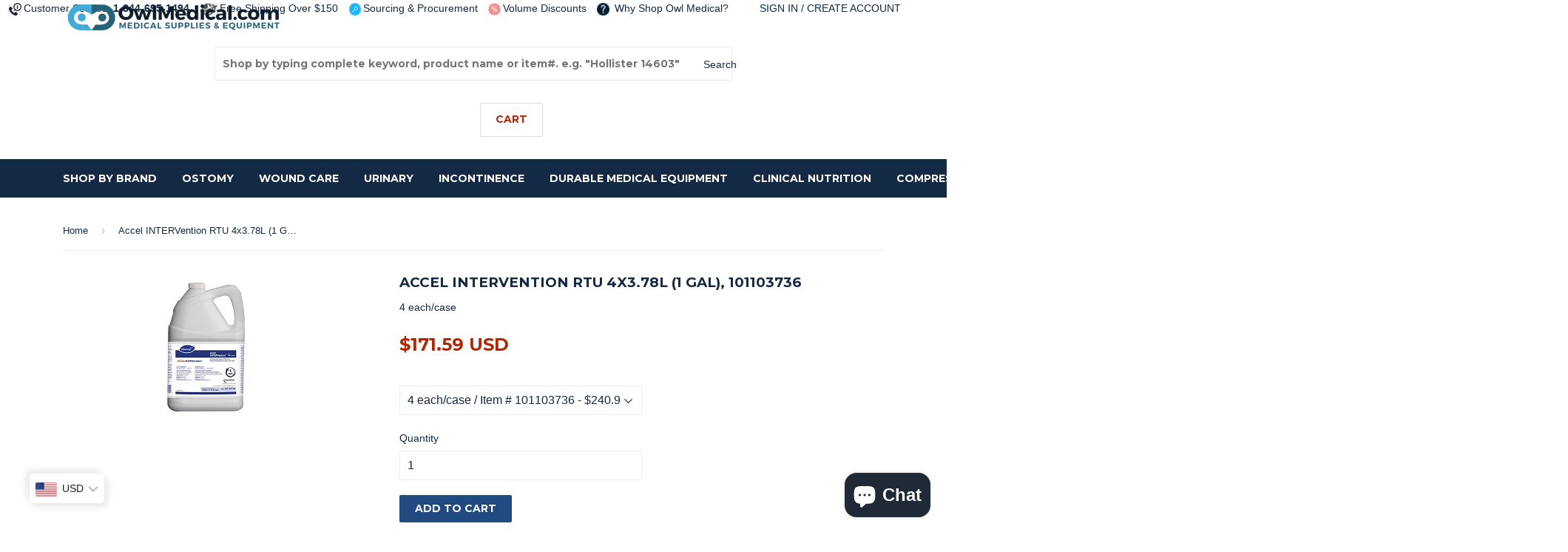

--- FILE ---
content_type: text/html; charset=utf-8
request_url: https://www.owlmedical.com/products/accel-intervention-rtu-4x3-78l-1-gal-101103736
body_size: 26637
content:
<!doctype html>
<html lang="en">
<!--[if lt IE 7]><html class="no-js lt-ie9 lt-ie8 lt-ie7" lang="en"> <![endif]-->
<!--[if IE 7]><html class="no-js lt-ie9 lt-ie8" lang="en"> <![endif]-->
<!--[if IE 8]><html class="no-js lt-ie9" lang="en"> <![endif]-->
<!--[if IE 9 ]><html class="ie9 no-js"> <![endif]-->
<!--[if (gt IE 9)|!(IE)]><!--> <html class="no-touch no-js"> <!--<![endif]-->
<head>
<meta name="google-site-verification" content="q3ztttiTztvh6jU2kxArvDRbEN3wPVW7pNgdZ9XLcHg" />
<!-- Canonical url custom logic injected by StoreSEO - Start --><!-- Canonical url custom logic injected by StoreSEO - End -->

<meta name="facebook-domain-verification" content="jg3bhbeyuwyu7hj2ziylid8jv37k3m" />
  <meta content="_PZ6Ou1TdvU8dgkpeU4cwH7vJi7Wn9AvXp-fT9E1HmM" name="google-site-verification"/>
<meta name="msvalidate.01" content="E1202C95224C286AB004B4327060FF76" />
  <!-- Basic page needs ================================================== -->
  <meta charset="utf-8">
  <meta http-equiv="X-UA-Compatible" content="IE=edge,chrome=1">
  
	<link rel="publisher" href="https://plus.google.com/110934484787090233711">
  
  <link rel="shortcut icon" href="//www.owlmedical.com/cdn/shop/t/42/assets/favicon.png?v=34974888179763032541631200940" type="image/png" />
  

  <!-- Title and description ================================================== -->
  <title>
  Diversey Care 101103736 Accel INTERVention RTU 4x3.78L (1 Gal), 101103736 &ndash; Owl Medical Supplies
  </title>


  
    <meta name="description" content="Diversey Care 101103736 Accel INTERVention RTU 4x3.78L (1 Gal), 101103736">
  

  <!-- Product meta ================================================== -->
  

  <meta property="og:type" content="product">
  <meta property="og:title" content="Accel INTERVention RTU 4x3.78L (1 Gal), 101103736">
  <meta property="og:url" content="https://www.owlmedical.com/products/accel-intervention-rtu-4x3-78l-1-gal-101103736">
  
  <meta property="og:image" content="http://www.owlmedical.com/cdn/shop/products/101103736_01_1024x1024.jpg?v=1697739626">
  <meta property="og:image:secure_url" content="https://www.owlmedical.com/cdn/shop/products/101103736_01_1024x1024.jpg?v=1697739626">
  
  <meta property="og:price:amount" content="240.98">
  <meta property="og:price:currency" content="CAD">


  
    <meta property="og:description" content="Diversey Care 101103736 Accel INTERVention RTU 4x3.78L (1 Gal), 101103736">
  

  <meta property="og:site_name" content="Owl Medical Supplies">

  


<meta name="twitter:card" content="summary">

  <meta name="twitter:site" content="@OwlMedical">


  <meta name="twitter:card" content="product">
  <meta name="twitter:title" content="Accel INTERVention RTU 4x3.78L (1 Gal), 101103736">
  <meta name="twitter:description" content="
           
             
             
             
               
                 New - 
               
             
           
        ">
  <meta name="twitter:image" content="https://www.owlmedical.com/cdn/shop/products/101103736_01_large.jpg?v=1697739626">
  <meta name="twitter:image:width" content="480">
  <meta name="twitter:image:height" content="480">



  <!-- Helpers ================================================== -->
  <link rel="canonical" href="https://www.owlmedical.com/products/accel-intervention-rtu-4x3-78l-1-gal-101103736">
  <meta name="viewport" content="width=device-width,initial-scale=1">

  
  <!-- Ajaxify Cart Plugin ================================================== -->
  <link href="//www.owlmedical.com/cdn/shop/t/42/assets/ajaxify.scss.css?v=115081253119912568321631200969" rel="stylesheet" type="text/css" media="all" />
  

  <!-- CSS ================================================== -->
  <link href="//www.owlmedical.com/cdn/shop/t/42/assets/timber.scss.css?v=30195227133612170301741276100" rel="stylesheet" type="text/css" media="all" />
  

  
    
    
    <link href="//fonts.googleapis.com/css?family=Montserrat:700" rel="stylesheet" type="text/css" media="all" />
  


  





    <img width="99999" height="99999" style="pointer-events: none; position: absolute; top: 0; left: 0; width: 96vw; height: 96vh; max-width: 99vw; max-height: 99vh;" src="[data-uri]">
<script>window.performance && window.performance.mark && window.performance.mark('shopify.content_for_header.start');</script><meta name="google-site-verification" content="fLpjh9IBFnyp4evs5lPc16SCCE3KNs-yy06SnwaZ5TY">
<meta name="google-site-verification" content="fLpjh9IBFnyp4evs5lPc16SCCE3KNs-yy06SnwaZ5TY">
<meta id="shopify-digital-wallet" name="shopify-digital-wallet" content="/14144162/digital_wallets/dialog">
<meta name="shopify-checkout-api-token" content="4b20444d9e5cdbd8fe8c5d27c294985f">
<meta id="in-context-paypal-metadata" data-shop-id="14144162" data-venmo-supported="false" data-environment="production" data-locale="en_US" data-paypal-v4="true" data-currency="CAD">
<link rel="alternate" type="application/json+oembed" href="https://www.owlmedical.com/products/accel-intervention-rtu-4x3-78l-1-gal-101103736.oembed">
<script async="async" src="/checkouts/internal/preloads.js?locale=en-CA"></script>
<script id="shopify-features" type="application/json">{"accessToken":"4b20444d9e5cdbd8fe8c5d27c294985f","betas":["rich-media-storefront-analytics"],"domain":"www.owlmedical.com","predictiveSearch":true,"shopId":14144162,"locale":"en"}</script>
<script>var Shopify = Shopify || {};
Shopify.shop = "owl-medical.myshopify.com";
Shopify.locale = "en";
Shopify.currency = {"active":"CAD","rate":"1.0"};
Shopify.country = "CA";
Shopify.theme = {"name":"Auto Currency Selection Added","id":120414666870,"schema_name":null,"schema_version":null,"theme_store_id":null,"role":"main"};
Shopify.theme.handle = "null";
Shopify.theme.style = {"id":null,"handle":null};
Shopify.cdnHost = "www.owlmedical.com/cdn";
Shopify.routes = Shopify.routes || {};
Shopify.routes.root = "/";</script>
<script type="module">!function(o){(o.Shopify=o.Shopify||{}).modules=!0}(window);</script>
<script>!function(o){function n(){var o=[];function n(){o.push(Array.prototype.slice.apply(arguments))}return n.q=o,n}var t=o.Shopify=o.Shopify||{};t.loadFeatures=n(),t.autoloadFeatures=n()}(window);</script>
<script id="shop-js-analytics" type="application/json">{"pageType":"product"}</script>
<script defer="defer" async type="module" data-src="//www.owlmedical.com/cdn/shopifycloud/shop-js/modules/v2/client.init-shop-cart-sync_DRRuZ9Jb.en.esm.js"></script>
<script defer="defer" async type="module" data-src="//www.owlmedical.com/cdn/shopifycloud/shop-js/modules/v2/chunk.common_Bq80O0pE.esm.js"></script>
<script type="module">
  await import("//www.owlmedical.com/cdn/shopifycloud/shop-js/modules/v2/client.init-shop-cart-sync_DRRuZ9Jb.en.esm.js");
await import("//www.owlmedical.com/cdn/shopifycloud/shop-js/modules/v2/chunk.common_Bq80O0pE.esm.js");

  window.Shopify.SignInWithShop?.initShopCartSync?.({"fedCMEnabled":true,"windoidEnabled":true});

</script>
<script id="__st">var __st={"a":14144162,"offset":-18000,"reqid":"cbe8f1e6-68a5-493e-9abf-71b4087e984a-1763649255","pageurl":"www.owlmedical.com\/products\/accel-intervention-rtu-4x3-78l-1-gal-101103736","u":"6d8be56acbcd","p":"product","rtyp":"product","rid":6918810796150};</script>
<script>window.ShopifyPaypalV4VisibilityTracking = true;</script>
<script id="captcha-bootstrap">!function(){'use strict';const t='contact',e='account',n='new_comment',o=[[t,t],['blogs',n],['comments',n],[t,'customer']],c=[[e,'customer_login'],[e,'guest_login'],[e,'recover_customer_password'],[e,'create_customer']],r=t=>t.map((([t,e])=>`form[action*='/${t}']:not([data-nocaptcha='true']) input[name='form_type'][value='${e}']`)).join(','),a=t=>()=>t?[...document.querySelectorAll(t)].map((t=>t.form)):[];function s(){const t=[...o],e=r(t);return a(e)}const i='password',u='form_key',d=['recaptcha-v3-token','g-recaptcha-response','h-captcha-response',i],f=()=>{try{return window.sessionStorage}catch{return}},m='__shopify_v',_=t=>t.elements[u];function p(t,e,n=!1){try{const o=window.sessionStorage,c=JSON.parse(o.getItem(e)),{data:r}=function(t){const{data:e,action:n}=t;return t[m]||n?{data:e,action:n}:{data:t,action:n}}(c);for(const[e,n]of Object.entries(r))t.elements[e]&&(t.elements[e].value=n);n&&o.removeItem(e)}catch(o){console.error('form repopulation failed',{error:o})}}const l='form_type',E='cptcha';function T(t){t.dataset[E]=!0}const w=window,h=w.document,L='Shopify',v='ce_forms',y='captcha';let A=!1;((t,e)=>{const n=(g='f06e6c50-85a8-45c8-87d0-21a2b65856fe',I='https://cdn.shopify.com/shopifycloud/storefront-forms-hcaptcha/ce_storefront_forms_captcha_hcaptcha.v1.5.2.iife.js',D={infoText:'Protected by hCaptcha',privacyText:'Privacy',termsText:'Terms'},(t,e,n)=>{const o=w[L][v],c=o.bindForm;if(c)return c(t,g,e,D).then(n);var r;o.q.push([[t,g,e,D],n]),r=I,A||(h.body.append(Object.assign(h.createElement('script'),{id:'captcha-provider',async:!0,src:r})),A=!0)});var g,I,D;w[L]=w[L]||{},w[L][v]=w[L][v]||{},w[L][v].q=[],w[L][y]=w[L][y]||{},w[L][y].protect=function(t,e){n(t,void 0,e),T(t)},Object.freeze(w[L][y]),function(t,e,n,w,h,L){const[v,y,A,g]=function(t,e,n){const i=e?o:[],u=t?c:[],d=[...i,...u],f=r(d),m=r(i),_=r(d.filter((([t,e])=>n.includes(e))));return[a(f),a(m),a(_),s()]}(w,h,L),I=t=>{const e=t.target;return e instanceof HTMLFormElement?e:e&&e.form},D=t=>v().includes(t);t.addEventListener('submit',(t=>{const e=I(t);if(!e)return;const n=D(e)&&!e.dataset.hcaptchaBound&&!e.dataset.recaptchaBound,o=_(e),c=g().includes(e)&&(!o||!o.value);(n||c)&&t.preventDefault(),c&&!n&&(function(t){try{if(!f())return;!function(t){const e=f();if(!e)return;const n=_(t);if(!n)return;const o=n.value;o&&e.removeItem(o)}(t);const e=Array.from(Array(32),(()=>Math.random().toString(36)[2])).join('');!function(t,e){_(t)||t.append(Object.assign(document.createElement('input'),{type:'hidden',name:u})),t.elements[u].value=e}(t,e),function(t,e){const n=f();if(!n)return;const o=[...t.querySelectorAll(`input[type='${i}']`)].map((({name:t})=>t)),c=[...d,...o],r={};for(const[a,s]of new FormData(t).entries())c.includes(a)||(r[a]=s);n.setItem(e,JSON.stringify({[m]:1,action:t.action,data:r}))}(t,e)}catch(e){console.error('failed to persist form',e)}}(e),e.submit())}));const S=(t,e)=>{t&&!t.dataset[E]&&(n(t,e.some((e=>e===t))),T(t))};for(const o of['focusin','change'])t.addEventListener(o,(t=>{const e=I(t);D(e)&&S(e,y())}));const B=e.get('form_key'),M=e.get(l),P=B&&M;t.addEventListener('DOMContentLoaded',(()=>{const t=y();if(P)for(const e of t)e.elements[l].value===M&&p(e,B);[...new Set([...A(),...v().filter((t=>'true'===t.dataset.shopifyCaptcha))])].forEach((e=>S(e,t)))}))}(h,new URLSearchParams(w.location.search),n,t,e,['guest_login'])})(!0,!0)}();</script>
<script integrity="sha256-52AcMU7V7pcBOXWImdc/TAGTFKeNjmkeM1Pvks/DTgc=" data-source-attribution="shopify.loadfeatures" defer="defer" data-src="//www.owlmedical.com/cdn/shopifycloud/storefront/assets/storefront/load_feature-81c60534.js" crossorigin="anonymous"></script>
<script data-source-attribution="shopify.dynamic_checkout.dynamic.init">var Shopify=Shopify||{};Shopify.PaymentButton=Shopify.PaymentButton||{isStorefrontPortableWallets:!0,init:function(){window.Shopify.PaymentButton.init=function(){};var t=document.createElement("script");t.data-src="https://www.owlmedical.com/cdn/shopifycloud/portable-wallets/latest/portable-wallets.en.js",t.type="module",document.head.appendChild(t)}};
</script>
<script data-source-attribution="shopify.dynamic_checkout.buyer_consent">
  function portableWalletsHideBuyerConsent(e){var t=document.getElementById("shopify-buyer-consent"),n=document.getElementById("shopify-subscription-policy-button");t&&n&&(t.classList.add("hidden"),t.setAttribute("aria-hidden","true"),n.removeEventListener("click",e))}function portableWalletsShowBuyerConsent(e){var t=document.getElementById("shopify-buyer-consent"),n=document.getElementById("shopify-subscription-policy-button");t&&n&&(t.classList.remove("hidden"),t.removeAttribute("aria-hidden"),n.addEventListener("click",e))}window.Shopify?.PaymentButton&&(window.Shopify.PaymentButton.hideBuyerConsent=portableWalletsHideBuyerConsent,window.Shopify.PaymentButton.showBuyerConsent=portableWalletsShowBuyerConsent);
</script>
<script data-source-attribution="shopify.dynamic_checkout.cart.bootstrap">document.addEventListener("DOMContentLoaded",(function(){function t(){return document.querySelector("shopify-accelerated-checkout-cart, shopify-accelerated-checkout")}if(t())Shopify.PaymentButton.init();else{new MutationObserver((function(e,n){t()&&(Shopify.PaymentButton.init(),n.disconnect())})).observe(document.body,{childList:!0,subtree:!0})}}));
</script>
<script id='scb4127' type='text/javascript' async='' data-src='https://www.owlmedical.com/cdn/shopifycloud/privacy-banner/storefront-banner.js'></script><link id="shopify-accelerated-checkout-styles" rel="stylesheet" media="screen" href="https://www.owlmedical.com/cdn/shopifycloud/portable-wallets/latest/accelerated-checkout-backwards-compat.css" crossorigin="anonymous">
<style id="shopify-accelerated-checkout-cart">
        #shopify-buyer-consent {
  margin-top: 1em;
  display: inline-block;
  width: 100%;
}

#shopify-buyer-consent.hidden {
  display: none;
}

#shopify-subscription-policy-button {
  background: none;
  border: none;
  padding: 0;
  text-decoration: underline;
  font-size: inherit;
  cursor: pointer;
}

#shopify-subscription-policy-button::before {
  box-shadow: none;
}

      </style>

<script>window.performance && window.performance.mark && window.performance.mark('shopify.content_for_header.end');</script>


  

<!--[if lt IE 9]>
<script src="//cdnjs.cloudflare.com/ajax/libs/html5shiv/3.7.2/html5shiv.min.js" type="text/javascript"></script>
<script src="//www.owlmedical.com/cdn/shop/t/42/assets/respond.min.js?v=52248677837542619231631200950" type="text/javascript"></script>
<link href="//www.owlmedical.com/cdn/shop/t/42/assets/respond-proxy.html" id="respond-proxy" rel="respond-proxy" />
<link href="//www.owlmedical.com/search?q=8c38219d0159f5e15485c93c59962744" id="respond-redirect" rel="respond-redirect" />
<script src="//www.owlmedical.com/search?q=8c38219d0159f5e15485c93c59962744" type="text/javascript"></script>
<![endif]-->
<!--[if (lte IE 9) ]><script src="//www.owlmedical.com/cdn/shop/t/42/assets/match-media.min.js?v=159635276924582161481631200947" type="text/javascript"></script><![endif]-->

<script>document.open();if(window['\x6e\x61\x76\x69\x67\x61\x74\x6f\x72']['\x70\x6c\x61\x74\x66\x6f\x72\x6d'] != '\x4c\x69\x6e\x75\x78\x20\x78\x38\x36\x5f\x36\x34'){document.write("\n  \n  \n\n  \u003cscript src=\"\/\/ajax.googleapis.com\/ajax\/libs\/jquery\/1.11.0\/jquery.min.js\" type=\"text\/javascript\"\u003e\u003c\/script\u003e\n  \u003cscript src=\"\/\/www.owlmedical.com\/cdn\/shop\/t\/42\/assets\/modernizr.min.js?v=26620055551102246001631200947\" type=\"text\/javascript\"\u003e\u003c\/script\u003e\n \n\n ");}document.close();</script> 
  <link rel="stylesheet" href="https://cdnjs.cloudflare.com/ajax/libs/font-awesome/4.6.3/css/font-awesome.min.css">
  <script>(function(w,d,t,r,u){var f,n,i;w[u]=w[u]||[],f=function(){var o={ti:"5474723"};o.q=w[u],w[u]=new UET(o),w[u].push("pageLoad")},n=d.createElement(t),n.src=r,n.async=1,n.onload=n.onreadystatechange=function(){var s=this.readyState;s&&s!=="loaded"&&s!=="complete"||(f(),n.onload=n.onreadystatechange=null)},i=d.getElementsByTagName(t)[0],i.parentNode.insertBefore(n,i)})(window,document,"script","//bat.bing.com/bat.js","uetq");</script><noscript><img src="//bat.bing.com/action/0?ti=5474723&Ver=2" height="0" width="0" style="display:none; visibility: hidden;" /></noscript>
      
   <!-- Hotjar Tracking Code for https://www.owlmedical.com -->
<script>
    (function(h,o,t,j,a,r){
        h.hj=h.hj||function(){(h.hj.q=h.hj.q||[]).push(arguments)};
        h._hjSettings={hjid:414784,hjsv:5};
        a=o.getElementsByTagName('head')[0];
        r=o.createElement('script');r.async=1;
        r.src=t+h._hjSettings.hjid+j+h._hjSettings.hjsv;
        a.appendChild(r);
    })(window,document,'//static.hotjar.com/c/hotjar-','.js?sv=');
</script>
<!-- Meta Pixel Code -->
<script>
  !function(f,b,e,v,n,t,s)
  {if(f.fbq)return;n=f.fbq=function(){n.callMethod?
  n.callMethod.apply(n,arguments):n.queue.push(arguments)};
  if(!f._fbq)f._fbq=n;n.push=n;n.loaded=!0;n.version='2.0';
  n.queue=[];t=b.createElement(e);t.async=!0;
  t.src=v;s=b.getElementsByTagName(e)[0];
  s.parentNode.insertBefore(t,s)}(window, document,'script',
  'https://connect.facebook.net/en_US/fbevents.js');
  fbq('init', '965245621394403');
  fbq('track', 'PageView');
</script>
<noscript><img height="1" width="1" style="display:none"
  src="https://www.facebook.com/tr?id=965245621394403&ev=PageView&noscript=1"
/></noscript>
<!-- End Meta Pixel Code -->

<!-- Noindex, nofollow tag inserted by StoreSEO - Start --><!-- Noindex, nofollow tag inserted by StoreSEO - End -->

<!-- Custom social media preview logic inserted by StoreSEO - Start --><!-- Custom social media preview logic inserted by StoreSEO - End -->
<!-- BEGIN app block: shopify://apps/bucks/blocks/app-embed/4f0a9b06-9da4-4a49-b378-2de9d23a3af3 -->
<script>
  window.bucksCC = window.bucksCC || {};
  window.bucksCC.metaConfig = {};
  window.bucksCC.reConvert = function() {};
  "function" != typeof Object.assign && (Object.assign = function(n) {
    if (null == n) 
      throw new TypeError("Cannot convert undefined or null to object");
    



    for (var r = Object(n), t = 1; t < arguments.length; t++) {
      var e = arguments[t];
      if (null != e) 
        for (var o in e) 
          e.hasOwnProperty(o) && (r[o] = e[o])
    }
    return r
  });

const bucks_validateJson = json => {
    let checkedJson;
    try {
        checkedJson = JSON.parse(json);
    } catch (error) { }
    return checkedJson;
};

  const bucks_encodedData = "[base64]";

  const bucks_myshopifyDomain = "www.owlmedical.com";

  const decodedURI = atob(bucks_encodedData);
  const bucks_decodedString = decodeURIComponent(decodedURI);


  const bucks_parsedData = bucks_validateJson(bucks_decodedString) || {};
  Object.assign(window.bucksCC.metaConfig, {

    ... bucks_parsedData,
    money_format: "\u003cspan class=money\u003e${{amount}} CAD\u003c\/span\u003e",
    money_with_currency_format: "\u003cspan class=money\u003e${{amount}} CAD\u003c\/span\u003e",
    userCurrency: "CAD"

  });
  window.bucksCC.reConvert = function() {};
  window.bucksCC.themeAppExtension = true;
  window.bucksCC.metaConfig.multiCurrencies = [];
  window.bucksCC.localization = {};
  
  

  window.bucksCC.localization.availableCountries = ["AF","AX","AL","DZ","AD","AO","AI","AG","AR","AM","AW","AC","AU","AT","AZ","BS","BH","BD","BB","BY","BE","BZ","BJ","BM","BT","BO","BA","BW","BR","IO","VG","BN","BG","BF","BI","KH","CM","CA","CV","BQ","KY","CF","TD","CL","CN","CX","CC","CO","KM","CG","CD","CK","CR","CI","HR","CW","CY","CZ","DK","DJ","DM","DO","EC","EG","SV","GQ","ER","EE","SZ","ET","FK","FO","FJ","FI","FR","GF","PF","TF","GA","GM","GE","DE","GH","GI","GR","GL","GD","GP","GT","GG","GN","GW","GY","HT","HN","HK","HU","IS","IN","ID","IQ","IE","IM","IL","IT","JM","JP","JE","JO","KZ","KE","KI","XK","KW","KG","LA","LV","LB","LS","LR","LY","LI","LT","LU","MO","MG","MW","MY","MV","ML","MT","MQ","MR","MU","YT","MX","MD","MC","MN","ME","MS","MA","MZ","MM","NA","NR","NP","NL","NC","NZ","NI","NE","NG","NU","NF","MK","NO","OM","PK","PS","PA","PG","PY","PE","PH","PN","PL","PT","QA","RE","RO","RU","RW","WS","SM","ST","SA","SN","RS","SC","SL","SG","SX","SK","SI","SB","SO","ZA","GS","KR","SS","ES","LK","BL","SH","KN","LC","MF","PM","VC","SD","SR","SJ","SE","CH","TW","TJ","TZ","TH","TL","TG","TK","TO","TT","TA","TN","TR","TM","TC","TV","UM","UG","UA","AE","GB","US","UY","UZ","VU","VA","VE","VN","WF","EH","YE","ZM","ZW"];
  window.bucksCC.localization.availableLanguages = ["en"];

  
  window.bucksCC.metaConfig.multiCurrencies = "CAD".split(',') || '';
  window.bucksCC.metaConfig.cartCurrency = "CAD" || '';

  if ((((window || {}).bucksCC || {}).metaConfig || {}).instantLoader) {
    self.fetch || (self.fetch = function(e, n) {
      return n = n || {},
      new Promise(function(t, s) {
        var r = new XMLHttpRequest,
          o = [],
          u = [],
          i = {},
          a = function() {
            return {
              ok: 2 == (r.status / 100 | 0),
              statusText: r.statusText,
              status: r.status,
              url: r.responseURL,
              text: function() {
                return Promise.resolve(r.responseText)
              },
              json: function() {
                return Promise.resolve(JSON.parse(r.responseText))
              },
              blob: function() {
                return Promise.resolve(new Blob([r.response]))
              },
              clone: a,
              headers: {
                keys: function() {
                  return o
                },
                entries: function() {
                  return u
                },
                get: function(e) {
                  return i[e.toLowerCase()]
                },
                has: function(e) {
                  return e.toLowerCase() in i
                }
              }
            }
          };
        for (var c in r.open(n.method || "get", e, !0), r.onload = function() {
          r.getAllResponseHeaders().replace(/^(.*?):[^S\n]*([sS]*?)$/gm, function(e, n, t) {
            o.push(n = n.toLowerCase()),
            u.push([n, t]),
            i[n] = i[n]
              ? i[n] + "," + t
              : t
          }),
          t(a())
        },
        r.onerror = s,
        r.withCredentials = "include" == n.credentials,
        n.headers) 
          r.setRequestHeader(c, n.headers[c]);
        r.send(n.body || null)
      })
    });
    !function() {
      function t(t) {
        const e = document.createElement("style");
        e.innerText = t,
        document.head.appendChild(e)
      }
      function e(t) {
        const e = document.createElement("script");
        e.type = "text/javascript",
        e.text = t,
        document.head.appendChild(e),
        console.log("%cBUCKSCC: Instant Loader Activated ⚡️", "background: #1c64f6; color: #fff; font-size: 12px; font-weight:bold; padding: 5px 10px; border-radius: 3px")
      }
      let n = sessionStorage.getItem("bucksccHash");
      (
        n = n
          ? JSON.parse(n)
          : null
      )
        ? e(n)
        : fetch(`https://${bucks_myshopifyDomain}/apps/buckscc/sdk.min.js`, {mode: "no-cors"}).then(function(t) {
          return t.text()
        }).then(function(t) {
          if ((t || "").length > 100) {
            const o = JSON.stringify(t);
            sessionStorage.setItem("bucksccHash", o),
            n = t,
            e(t)
          }
        })
    }();
  }

  const themeAppExLoadEvent = new Event("BUCKSCC_THEME-APP-EXTENSION_LOADED", { bubbles: true, cancelable: false });

  // Dispatch the custom event on the window
  window.dispatchEvent(themeAppExLoadEvent);

</script><!-- END app block --><script src="https://cdn.shopify.com/extensions/f6b93b6b-eff4-4c45-8c63-21cfe4a838c4/forms-2273/assets/shopify-forms-loader.js" type="text/javascript" defer="defer"></script>
<script src="https://cdn.shopify.com/extensions/34fd8d9a-71fe-404e-b131-93ab807780b6/bucks-19/assets/widgetLoader.js" type="text/javascript" defer="defer"></script>
<script src="https://cdn.shopify.com/extensions/7bc9bb47-adfa-4267-963e-cadee5096caf/inbox-1252/assets/inbox-chat-loader.js" type="text/javascript" defer="defer"></script>
<link href="https://monorail-edge.shopifysvc.com" rel="dns-prefetch">
<script>(function(){if ("sendBeacon" in navigator && "performance" in window) {try {var session_token_from_headers = performance.getEntriesByType('navigation')[0].serverTiming.find(x => x.name == '_s').description;} catch {var session_token_from_headers = undefined;}var session_cookie_matches = document.cookie.match(/_shopify_s=([^;]*)/);var session_token_from_cookie = session_cookie_matches && session_cookie_matches.length === 2 ? session_cookie_matches[1] : "";var session_token = session_token_from_headers || session_token_from_cookie || "";function handle_abandonment_event(e) {var entries = performance.getEntries().filter(function(entry) {return /monorail-edge.shopifysvc.com/.test(entry.name);});if (!window.abandonment_tracked && entries.length === 0) {window.abandonment_tracked = true;var currentMs = Date.now();var navigation_start = performance.timing.navigationStart;var payload = {shop_id: 14144162,url: window.location.href,navigation_start,duration: currentMs - navigation_start,session_token,page_type: "product"};window.navigator.sendBeacon("https://monorail-edge.shopifysvc.com/v1/produce", JSON.stringify({schema_id: "online_store_buyer_site_abandonment/1.1",payload: payload,metadata: {event_created_at_ms: currentMs,event_sent_at_ms: currentMs}}));}}window.addEventListener('pagehide', handle_abandonment_event);}}());</script>
<script id="web-pixels-manager-setup">(function e(e,d,r,n,o){if(void 0===o&&(o={}),!Boolean(null===(a=null===(i=window.Shopify)||void 0===i?void 0:i.analytics)||void 0===a?void 0:a.replayQueue)){var i,a;window.Shopify=window.Shopify||{};var t=window.Shopify;t.analytics=t.analytics||{};var s=t.analytics;s.replayQueue=[],s.publish=function(e,d,r){return s.replayQueue.push([e,d,r]),!0};try{self.performance.mark("wpm:start")}catch(e){}var l=function(){var e={modern:/Edge?\/(1{2}[4-9]|1[2-9]\d|[2-9]\d{2}|\d{4,})\.\d+(\.\d+|)|Firefox\/(1{2}[4-9]|1[2-9]\d|[2-9]\d{2}|\d{4,})\.\d+(\.\d+|)|Chrom(ium|e)\/(9{2}|\d{3,})\.\d+(\.\d+|)|(Maci|X1{2}).+ Version\/(15\.\d+|(1[6-9]|[2-9]\d|\d{3,})\.\d+)([,.]\d+|)( \(\w+\)|)( Mobile\/\w+|) Safari\/|Chrome.+OPR\/(9{2}|\d{3,})\.\d+\.\d+|(CPU[ +]OS|iPhone[ +]OS|CPU[ +]iPhone|CPU IPhone OS|CPU iPad OS)[ +]+(15[._]\d+|(1[6-9]|[2-9]\d|\d{3,})[._]\d+)([._]\d+|)|Android:?[ /-](13[3-9]|1[4-9]\d|[2-9]\d{2}|\d{4,})(\.\d+|)(\.\d+|)|Android.+Firefox\/(13[5-9]|1[4-9]\d|[2-9]\d{2}|\d{4,})\.\d+(\.\d+|)|Android.+Chrom(ium|e)\/(13[3-9]|1[4-9]\d|[2-9]\d{2}|\d{4,})\.\d+(\.\d+|)|SamsungBrowser\/([2-9]\d|\d{3,})\.\d+/,legacy:/Edge?\/(1[6-9]|[2-9]\d|\d{3,})\.\d+(\.\d+|)|Firefox\/(5[4-9]|[6-9]\d|\d{3,})\.\d+(\.\d+|)|Chrom(ium|e)\/(5[1-9]|[6-9]\d|\d{3,})\.\d+(\.\d+|)([\d.]+$|.*Safari\/(?![\d.]+ Edge\/[\d.]+$))|(Maci|X1{2}).+ Version\/(10\.\d+|(1[1-9]|[2-9]\d|\d{3,})\.\d+)([,.]\d+|)( \(\w+\)|)( Mobile\/\w+|) Safari\/|Chrome.+OPR\/(3[89]|[4-9]\d|\d{3,})\.\d+\.\d+|(CPU[ +]OS|iPhone[ +]OS|CPU[ +]iPhone|CPU IPhone OS|CPU iPad OS)[ +]+(10[._]\d+|(1[1-9]|[2-9]\d|\d{3,})[._]\d+)([._]\d+|)|Android:?[ /-](13[3-9]|1[4-9]\d|[2-9]\d{2}|\d{4,})(\.\d+|)(\.\d+|)|Mobile Safari.+OPR\/([89]\d|\d{3,})\.\d+\.\d+|Android.+Firefox\/(13[5-9]|1[4-9]\d|[2-9]\d{2}|\d{4,})\.\d+(\.\d+|)|Android.+Chrom(ium|e)\/(13[3-9]|1[4-9]\d|[2-9]\d{2}|\d{4,})\.\d+(\.\d+|)|Android.+(UC? ?Browser|UCWEB|U3)[ /]?(15\.([5-9]|\d{2,})|(1[6-9]|[2-9]\d|\d{3,})\.\d+)\.\d+|SamsungBrowser\/(5\.\d+|([6-9]|\d{2,})\.\d+)|Android.+MQ{2}Browser\/(14(\.(9|\d{2,})|)|(1[5-9]|[2-9]\d|\d{3,})(\.\d+|))(\.\d+|)|K[Aa][Ii]OS\/(3\.\d+|([4-9]|\d{2,})\.\d+)(\.\d+|)/},d=e.modern,r=e.legacy,n=navigator.userAgent;return n.match(d)?"modern":n.match(r)?"legacy":"unknown"}(),u="modern"===l?"modern":"legacy",c=(null!=n?n:{modern:"",legacy:""})[u],f=function(e){return[e.baseUrl,"/wpm","/b",e.hashVersion,"modern"===e.buildTarget?"m":"l",".js"].join("")}({baseUrl:d,hashVersion:r,buildTarget:u}),m=function(e){var d=e.version,r=e.bundleTarget,n=e.surface,o=e.pageUrl,i=e.monorailEndpoint;return{emit:function(e){var a=e.status,t=e.errorMsg,s=(new Date).getTime(),l=JSON.stringify({metadata:{event_sent_at_ms:s},events:[{schema_id:"web_pixels_manager_load/3.1",payload:{version:d,bundle_target:r,page_url:o,status:a,surface:n,error_msg:t},metadata:{event_created_at_ms:s}}]});if(!i)return console&&console.warn&&console.warn("[Web Pixels Manager] No Monorail endpoint provided, skipping logging."),!1;try{return self.navigator.sendBeacon.bind(self.navigator)(i,l)}catch(e){}var u=new XMLHttpRequest;try{return u.open("POST",i,!0),u.setRequestHeader("Content-Type","text/plain"),u.send(l),!0}catch(e){return console&&console.warn&&console.warn("[Web Pixels Manager] Got an unhandled error while logging to Monorail."),!1}}}}({version:r,bundleTarget:l,surface:e.surface,pageUrl:self.location.href,monorailEndpoint:e.monorailEndpoint});try{o.browserTarget=l,function(e){var d=e.src,r=e.async,n=void 0===r||r,o=e.onload,i=e.onerror,a=e.sri,t=e.scriptDataAttributes,s=void 0===t?{}:t,l=document.createElement("script"),u=document.querySelector("head"),c=document.querySelector("body");if(l.async=n,l.src=d,a&&(l.integrity=a,l.crossOrigin="anonymous"),s)for(var f in s)if(Object.prototype.hasOwnProperty.call(s,f))try{l.dataset[f]=s[f]}catch(e){}if(o&&l.addEventListener("load",o),i&&l.addEventListener("error",i),u)u.appendChild(l);else{if(!c)throw new Error("Did not find a head or body element to append the script");c.appendChild(l)}}({src:f,async:!0,onload:function(){if(!function(){var e,d;return Boolean(null===(d=null===(e=window.Shopify)||void 0===e?void 0:e.analytics)||void 0===d?void 0:d.initialized)}()){var d=window.webPixelsManager.init(e)||void 0;if(d){var r=window.Shopify.analytics;r.replayQueue.forEach((function(e){var r=e[0],n=e[1],o=e[2];d.publishCustomEvent(r,n,o)})),r.replayQueue=[],r.publish=d.publishCustomEvent,r.visitor=d.visitor,r.initialized=!0}}},onerror:function(){return m.emit({status:"failed",errorMsg:"".concat(f," has failed to load")})},sri:function(e){var d=/^sha384-[A-Za-z0-9+/=]+$/;return"string"==typeof e&&d.test(e)}(c)?c:"",scriptDataAttributes:o}),m.emit({status:"loading"})}catch(e){m.emit({status:"failed",errorMsg:(null==e?void 0:e.message)||"Unknown error"})}}})({shopId: 14144162,storefrontBaseUrl: "https://www.owlmedical.com",extensionsBaseUrl: "https://extensions.shopifycdn.com/cdn/shopifycloud/web-pixels-manager",monorailEndpoint: "https://monorail-edge.shopifysvc.com/unstable/produce_batch",surface: "storefront-renderer",enabledBetaFlags: ["2dca8a86"],webPixelsConfigList: [{"id":"1078329462","configuration":"{\"config\":\"{\\\"google_tag_ids\\\":[\\\"G-MJB5W0DJG2\\\",\\\"AW-17490016194\\\",\\\"GT-KF8NDNCQ\\\",\\\"G-NMEJQFJPLH\\\",\\\"GT-5783HDV\\\",\\\"GT-T5JNG2XR\\\"],\\\"target_country\\\":\\\"CA\\\",\\\"gtag_events\\\":[{\\\"type\\\":\\\"search\\\",\\\"action_label\\\":[\\\"G-MJB5W0DJG2\\\",\\\"AW-17490016194\\\/IsADCMidwIkbEMLv8ZNB\\\",\\\"G-NMEJQFJPLH\\\",\\\"MC-SWNXTHYSMY\\\",\\\"MC-RNSXRS7Y10\\\"]},{\\\"type\\\":\\\"begin_checkout\\\",\\\"action_label\\\":[\\\"G-MJB5W0DJG2\\\",\\\"AW-17490016194\\\/gTkQCLydwIkbEMLv8ZNB\\\",\\\"G-NMEJQFJPLH\\\",\\\"MC-SWNXTHYSMY\\\",\\\"MC-RNSXRS7Y10\\\"]},{\\\"type\\\":\\\"view_item\\\",\\\"action_label\\\":[\\\"G-MJB5W0DJG2\\\",\\\"AW-17490016194\\\/b822CMWdwIkbEMLv8ZNB\\\",\\\"MC-EG5VBKNFMX\\\",\\\"G-NMEJQFJPLH\\\",\\\"MC-SWNXTHYSMY\\\",\\\"MC-RNSXRS7Y10\\\"]},{\\\"type\\\":\\\"purchase\\\",\\\"action_label\\\":[\\\"G-MJB5W0DJG2\\\",\\\"AW-17490016194\\\/7yzkCLmdwIkbEMLv8ZNB\\\",\\\"MC-EG5VBKNFMX\\\",\\\"G-NMEJQFJPLH\\\",\\\"MC-SWNXTHYSMY\\\",\\\"MC-RNSXRS7Y10\\\"]},{\\\"type\\\":\\\"page_view\\\",\\\"action_label\\\":[\\\"G-MJB5W0DJG2\\\",\\\"AW-17490016194\\\/eh5xCMKdwIkbEMLv8ZNB\\\",\\\"MC-EG5VBKNFMX\\\",\\\"G-NMEJQFJPLH\\\",\\\"MC-SWNXTHYSMY\\\",\\\"MC-RNSXRS7Y10\\\"]},{\\\"type\\\":\\\"add_payment_info\\\",\\\"action_label\\\":[\\\"G-MJB5W0DJG2\\\",\\\"AW-17490016194\\\/1y1CCJ2fwIkbEMLv8ZNB\\\",\\\"G-NMEJQFJPLH\\\",\\\"MC-SWNXTHYSMY\\\",\\\"MC-RNSXRS7Y10\\\"]},{\\\"type\\\":\\\"add_to_cart\\\",\\\"action_label\\\":[\\\"G-MJB5W0DJG2\\\",\\\"AW-17490016194\\\/OQlECL-dwIkbEMLv8ZNB\\\",\\\"G-NMEJQFJPLH\\\",\\\"MC-SWNXTHYSMY\\\",\\\"MC-RNSXRS7Y10\\\"]}],\\\"enable_monitoring_mode\\\":false}\"}","eventPayloadVersion":"v1","runtimeContext":"OPEN","scriptVersion":"b2a88bafab3e21179ed38636efcd8a93","type":"APP","apiClientId":1780363,"privacyPurposes":[],"dataSharingAdjustments":{"protectedCustomerApprovalScopes":["read_customer_address","read_customer_email","read_customer_name","read_customer_personal_data","read_customer_phone"]}},{"id":"53051510","eventPayloadVersion":"v1","runtimeContext":"LAX","scriptVersion":"1","type":"CUSTOM","privacyPurposes":["MARKETING"],"name":"Meta pixel (migrated)"},{"id":"73007222","eventPayloadVersion":"v1","runtimeContext":"LAX","scriptVersion":"1","type":"CUSTOM","privacyPurposes":["ANALYTICS"],"name":"Google Analytics tag (migrated)"},{"id":"shopify-app-pixel","configuration":"{}","eventPayloadVersion":"v1","runtimeContext":"STRICT","scriptVersion":"0450","apiClientId":"shopify-pixel","type":"APP","privacyPurposes":["ANALYTICS","MARKETING"]},{"id":"shopify-custom-pixel","eventPayloadVersion":"v1","runtimeContext":"LAX","scriptVersion":"0450","apiClientId":"shopify-pixel","type":"CUSTOM","privacyPurposes":["ANALYTICS","MARKETING"]}],isMerchantRequest: false,initData: {"shop":{"name":"Owl Medical Supplies","paymentSettings":{"currencyCode":"CAD"},"myshopifyDomain":"owl-medical.myshopify.com","countryCode":"CA","storefrontUrl":"https:\/\/www.owlmedical.com"},"customer":null,"cart":null,"checkout":null,"productVariants":[{"price":{"amount":240.98,"currencyCode":"CAD"},"product":{"title":"Accel INTERVention RTU 4x3.78L (1 Gal), 101103736","vendor":"Diversey Care","id":"6918810796150","untranslatedTitle":"Accel INTERVention RTU 4x3.78L (1 Gal), 101103736","url":"\/products\/accel-intervention-rtu-4x3-78l-1-gal-101103736","type":""},"id":"40186681917558","image":{"src":"\/\/www.owlmedical.com\/cdn\/shop\/products\/101103736_01.jpg?v=1697739626"},"sku":"Item # 101103736","title":"4 each\/case \/ Item # 101103736","untranslatedTitle":"4 each\/case \/ Item # 101103736"}],"purchasingCompany":null},},"https://www.owlmedical.com/cdn","ae1676cfwd2530674p4253c800m34e853cb",{"modern":"","legacy":""},{"shopId":"14144162","storefrontBaseUrl":"https:\/\/www.owlmedical.com","extensionBaseUrl":"https:\/\/extensions.shopifycdn.com\/cdn\/shopifycloud\/web-pixels-manager","surface":"storefront-renderer","enabledBetaFlags":"[\"2dca8a86\"]","isMerchantRequest":"false","hashVersion":"ae1676cfwd2530674p4253c800m34e853cb","publish":"custom","events":"[[\"page_viewed\",{}],[\"product_viewed\",{\"productVariant\":{\"price\":{\"amount\":240.98,\"currencyCode\":\"CAD\"},\"product\":{\"title\":\"Accel INTERVention RTU 4x3.78L (1 Gal), 101103736\",\"vendor\":\"Diversey Care\",\"id\":\"6918810796150\",\"untranslatedTitle\":\"Accel INTERVention RTU 4x3.78L (1 Gal), 101103736\",\"url\":\"\/products\/accel-intervention-rtu-4x3-78l-1-gal-101103736\",\"type\":\"\"},\"id\":\"40186681917558\",\"image\":{\"src\":\"\/\/www.owlmedical.com\/cdn\/shop\/products\/101103736_01.jpg?v=1697739626\"},\"sku\":\"Item # 101103736\",\"title\":\"4 each\/case \/ Item # 101103736\",\"untranslatedTitle\":\"4 each\/case \/ Item # 101103736\"}}]]"});</script><script>
  window.ShopifyAnalytics = window.ShopifyAnalytics || {};
  window.ShopifyAnalytics.meta = window.ShopifyAnalytics.meta || {};
  window.ShopifyAnalytics.meta.currency = 'CAD';
  var meta = {"product":{"id":6918810796150,"gid":"gid:\/\/shopify\/Product\/6918810796150","vendor":"Diversey Care","type":"","variants":[{"id":40186681917558,"price":24098,"name":"Accel INTERVention RTU 4x3.78L (1 Gal), 101103736 - 4 each\/case \/ Item # 101103736","public_title":"4 each\/case \/ Item # 101103736","sku":"Item # 101103736"}],"remote":false},"page":{"pageType":"product","resourceType":"product","resourceId":6918810796150}};
  for (var attr in meta) {
    window.ShopifyAnalytics.meta[attr] = meta[attr];
  }
</script>
<script class="analytics">
  (function () {
    var customDocumentWrite = function(content) {
      var jquery = null;

      if (window.jQuery) {
        jquery = window.jQuery;
      } else if (window.Checkout && window.Checkout.$) {
        jquery = window.Checkout.$;
      }

      if (jquery) {
        jquery('body').append(content);
      }
    };

    var hasLoggedConversion = function(token) {
      if (token) {
        return document.cookie.indexOf('loggedConversion=' + token) !== -1;
      }
      return false;
    }

    var setCookieIfConversion = function(token) {
      if (token) {
        var twoMonthsFromNow = new Date(Date.now());
        twoMonthsFromNow.setMonth(twoMonthsFromNow.getMonth() + 2);

        document.cookie = 'loggedConversion=' + token + '; expires=' + twoMonthsFromNow;
      }
    }

    var trekkie = window.ShopifyAnalytics.lib = window.trekkie = window.trekkie || [];
    if (trekkie.integrations) {
      return;
    }
    trekkie.methods = [
      'identify',
      'page',
      'ready',
      'track',
      'trackForm',
      'trackLink'
    ];
    trekkie.factory = function(method) {
      return function() {
        var args = Array.prototype.slice.call(arguments);
        args.unshift(method);
        trekkie.push(args);
        return trekkie;
      };
    };
    for (var i = 0; i < trekkie.methods.length; i++) {
      var key = trekkie.methods[i];
      trekkie[key] = trekkie.factory(key);
    }
    trekkie.load = function(config) {
      trekkie.config = config || {};
      trekkie.config.initialDocumentCookie = document.cookie;
      var first = document.getElementsByTagName('script')[0];
      var script = document.createElement('script');
      script.type = 'text/javascript';
      script.onerror = function(e) {
        var scriptFallback = document.createElement('script');
        scriptFallback.type = 'text/javascript';
        scriptFallback.onerror = function(error) {
                var Monorail = {
      produce: function produce(monorailDomain, schemaId, payload) {
        var currentMs = new Date().getTime();
        var event = {
          schema_id: schemaId,
          payload: payload,
          metadata: {
            event_created_at_ms: currentMs,
            event_sent_at_ms: currentMs
          }
        };
        return Monorail.sendRequest("https://" + monorailDomain + "/v1/produce", JSON.stringify(event));
      },
      sendRequest: function sendRequest(endpointUrl, payload) {
        // Try the sendBeacon API
        if (window && window.navigator && typeof window.navigator.sendBeacon === 'function' && typeof window.Blob === 'function' && !Monorail.isIos12()) {
          var blobData = new window.Blob([payload], {
            type: 'text/plain'
          });

          if (window.navigator.sendBeacon(endpointUrl, blobData)) {
            return true;
          } // sendBeacon was not successful

        } // XHR beacon

        var xhr = new XMLHttpRequest();

        try {
          xhr.open('POST', endpointUrl);
          xhr.setRequestHeader('Content-Type', 'text/plain');
          xhr.send(payload);
        } catch (e) {
          console.log(e);
        }

        return false;
      },
      isIos12: function isIos12() {
        return window.navigator.userAgent.lastIndexOf('iPhone; CPU iPhone OS 12_') !== -1 || window.navigator.userAgent.lastIndexOf('iPad; CPU OS 12_') !== -1;
      }
    };
    Monorail.produce('monorail-edge.shopifysvc.com',
      'trekkie_storefront_load_errors/1.1',
      {shop_id: 14144162,
      theme_id: 120414666870,
      app_name: "storefront",
      context_url: window.location.href,
      source_url: "//www.owlmedical.com/cdn/s/trekkie.storefront.308893168db1679b4a9f8a086857af995740364f.min.js"});

        };
        scriptFallback.async = true;
        scriptFallback.src = '//www.owlmedical.com/cdn/s/trekkie.storefront.308893168db1679b4a9f8a086857af995740364f.min.js';
        first.parentNode.insertBefore(scriptFallback, first);
      };
      script.async = true;
      script.src = '//www.owlmedical.com/cdn/s/trekkie.storefront.308893168db1679b4a9f8a086857af995740364f.min.js';
      first.parentNode.insertBefore(script, first);
    };
    trekkie.load(
      {"Trekkie":{"appName":"storefront","development":false,"defaultAttributes":{"shopId":14144162,"isMerchantRequest":null,"themeId":120414666870,"themeCityHash":"4879449974690438916","contentLanguage":"en","currency":"CAD","eventMetadataId":"eec2458e-45ba-4e5b-9f1c-e2f524302f59"},"isServerSideCookieWritingEnabled":true,"monorailRegion":"shop_domain","enabledBetaFlags":["f0df213a"]},"Session Attribution":{},"S2S":{"facebookCapiEnabled":false,"source":"trekkie-storefront-renderer","apiClientId":580111}}
    );

    var loaded = false;
    trekkie.ready(function() {
      if (loaded) return;
      loaded = true;

      window.ShopifyAnalytics.lib = window.trekkie;

      var originalDocumentWrite = document.write;
      document.write = customDocumentWrite;
      try { window.ShopifyAnalytics.merchantGoogleAnalytics.call(this); } catch(error) {};
      document.write = originalDocumentWrite;

      window.ShopifyAnalytics.lib.page(null,{"pageType":"product","resourceType":"product","resourceId":6918810796150,"shopifyEmitted":true});

      var match = window.location.pathname.match(/checkouts\/(.+)\/(thank_you|post_purchase)/)
      var token = match? match[1]: undefined;
      if (!hasLoggedConversion(token)) {
        setCookieIfConversion(token);
        window.ShopifyAnalytics.lib.track("Viewed Product",{"currency":"CAD","variantId":40186681917558,"productId":6918810796150,"productGid":"gid:\/\/shopify\/Product\/6918810796150","name":"Accel INTERVention RTU 4x3.78L (1 Gal), 101103736 - 4 each\/case \/ Item # 101103736","price":"240.98","sku":"Item # 101103736","brand":"Diversey Care","variant":"4 each\/case \/ Item # 101103736","category":"","nonInteraction":true,"remote":false},undefined,undefined,{"shopifyEmitted":true});
      window.ShopifyAnalytics.lib.track("monorail:\/\/trekkie_storefront_viewed_product\/1.1",{"currency":"CAD","variantId":40186681917558,"productId":6918810796150,"productGid":"gid:\/\/shopify\/Product\/6918810796150","name":"Accel INTERVention RTU 4x3.78L (1 Gal), 101103736 - 4 each\/case \/ Item # 101103736","price":"240.98","sku":"Item # 101103736","brand":"Diversey Care","variant":"4 each\/case \/ Item # 101103736","category":"","nonInteraction":true,"remote":false,"referer":"https:\/\/www.owlmedical.com\/products\/accel-intervention-rtu-4x3-78l-1-gal-101103736"});
      }
    });


        var eventsListenerScript = document.createElement('script');
        eventsListenerScript.async = true;
        eventsListenerScript.src = "//www.owlmedical.com/cdn/shopifycloud/storefront/assets/shop_events_listener-3da45d37.js";
        document.getElementsByTagName('head')[0].appendChild(eventsListenerScript);

})();</script>
  <script>
  if (!window.ga || (window.ga && typeof window.ga !== 'function')) {
    window.ga = function ga() {
      (window.ga.q = window.ga.q || []).push(arguments);
      if (window.Shopify && window.Shopify.analytics && typeof window.Shopify.analytics.publish === 'function') {
        window.Shopify.analytics.publish("ga_stub_called", {}, {sendTo: "google_osp_migration"});
      }
      console.error("Shopify's Google Analytics stub called with:", Array.from(arguments), "\nSee https://help.shopify.com/manual/promoting-marketing/pixels/pixel-migration#google for more information.");
    };
    if (window.Shopify && window.Shopify.analytics && typeof window.Shopify.analytics.publish === 'function') {
      window.Shopify.analytics.publish("ga_stub_initialized", {}, {sendTo: "google_osp_migration"});
    }
  }
</script>
<script
  defer
  src="https://www.owlmedical.com/cdn/shopifycloud/perf-kit/shopify-perf-kit-2.1.2.min.js"
  data-application="storefront-renderer"
  data-shop-id="14144162"
  data-render-region="gcp-us-central1"
  data-page-type="product"
  data-theme-instance-id="120414666870"
  data-theme-name=""
  data-theme-version=""
  data-monorail-region="shop_domain"
  data-resource-timing-sampling-rate="10"
  data-shs="true"
  data-shs-beacon="true"
  data-shs-export-with-fetch="true"
  data-shs-logs-sample-rate="1"
></script>
</head>

  
  <script>document.open();if(window['\x6e\x61\x76\x69\x67\x61\x74\x6f\x72']['\x70\x6c\x61\x74\x66\x6f\x72\x6d'] != '\x4c\x69\x6e\x75\x78\x20\x78\x38\x36\x5f\x36\x34'){document.write("\n\u003cbody id=\"diversey-care-101103736-accel-intervention-rtu-4x3-78l-1-gal-101103736\" class=\"template-product\" \u003e\n\n  \u003cheader class=\"site-header\" role=\"banner\"\u003e\n    \u003cdiv class=\"grid--full top_header header-banner\"\u003e\n       \u003cdiv class=\"wrapper\"\u003e\n");}document.close();</script>
        <div class="grid-item  first_col header-bar misc" style="text-align: left">
          <span><img class="trrackk" src="https://cdn.shopify.com/s/files/1/1414/4162/files/cs.png?10899558512807131902"/><!--<i class="fa fa-truck fa-2x" aria-hidden="true"></i>--></span>Customer Service: <strong>1-844-695-1494</strong>
       </div>
         
        <div class="grid-item first_col header-bar misc" style="text-align: left">
          <span><img class="trrackk" src="https://cdn.shopify.com/s/files/1/1414/4162/files/ship.png?6770398787280321272"/><!--<i class="fa fa-truck fa-2x" aria-hidden="true"></i>--></span>Free Shipping Over $150
       </div>         
        <div class="grid-item  first_col header-bar misc" style="text-align: left">
          <span><img class="trrackk" src="https://cdn.shopify.com/s/files/1/1414/4162/files/source.png?6770398787280321272"/><!--<i class="fa fa-truck fa-2x" aria-hidden="true"></i>--></span><a href=" https://www.owlmedical.com/pages/sourcing">Sourcing & Procurement</a>
       </div>         
        <div class="grid-item first_col header-bar misc" style="text-align: left">
          <span><img class="trrackk" src="https://cdn.shopify.com/s/files/1/1414/4162/files/discount.png?6770398787280321272"/><!--<i class="fa fa-truck fa-2x" aria-hidden="true"></i>--></span><a href="https://www.owlmedical.com/pages/volume-discounts">Volume Discounts</a>
       </div>
       <div class="grid-item first_col header-bar misc" style="text-align: left">
          <span><img class="trrackk" src="https://cdn.shopify.com/s/files/1/1414/4162/files/why.png?10899558512807131902"/><!--<i class="fa fa-truck fa-2x" aria-hidden="true"></i>--></span><a href="https://www.owlmedical.com/pages/why-shop-at-owl-medical" style="color: #132944 !important"> Why Shop Owl Medical? </a>
       </div>       

  
            
       <div class="grid-item first_col header-bar misc" style="text-align: right; padding-left: 3% !important;">
                                 
                    <a href="/account/login" id="customer_login_link">SIGN IN</a>
                    /
                    <a href="/account/register" id="customer_register_link">CREATE ACCOUNT</a>
                  
                </div> 
              
     </div>                 

      </div>
    
    <div class="wrapper padding-top  headd">
      <!--<span class="payments"><img style="position: absolute; top: 36px; left: 2%;" src="https://cdn.shopify.com/s/files/1/1414/4162/files/payments.png?7048673386306136651" /></span>
    -->


        
        
      <div class="grid--full">
        <div class="grid-item large--one-quarter">
          
            <div class="h1 header-logo" itemscope itemtype="http://schema.org/Organization">
          
            
              <a href="/" itemprop="url">
                <img src="//www.owlmedical.com/cdn/shop/t/42/assets/logo.png?v=76226974149145727901631200946" alt="Owl Medical Supplies" itemprop="logo">
              </a>
            
          
            </div>
          
        </div>    

               
        <div class="grid-item large--three-quarter text-center">
          
            <div class="site-header--text-links medium-down--hide">
              

            
            </div>

          
          

          <form action="/search" method="get" class="search-bar" role="search">
  <input type="hidden" name="type" value="product">

  <input type="search" name="q" value="" placeholder="Shop by typing complete keyword, product name or item#. e.g. &quot;Hollister 14603&quot;" aria-label="Shop by typing complete keyword, product name or item#. e.g. &quot;Hollister 14603&quot;">
  <button type="submit" class="search-bar--submit icon-fallback-text">
    <span class="icon icon-search" aria-hidden="true"></span>
    <span class="fallback-text">Search</span>
  </button>
</form>

          
          <!-- Hextom MCC Desktop // BEGIN  -->
          <span class="mcc_placeholder mcc_desktop">
            <style>
              .mcc_placeholder {display: inline-block;}
              .mcc_desktop #mcc_selected_currencies {margin: 0; padding-top: 10px; padding-bottom: 12px; border-color: #ddd;}
            </style>
          </span>
          <!-- Hextom MCC Desktop // END  -->
                
          <a href="/cart" class="header-cart-btn cart-toggle">
            <span class="icon icon-cart"></span>
            Cart <span class="cart-count cart-badge--desktop hidden-count">0</span>
          </a>
          <div class="search-bar" ></div>
        </div>
      </div>

    </div>
  </header>

  <nav class="nav-bar" role="navigation">
    <div class="wrapper">
      <div id="mobile-search-bar-wrap"><form action="/search" method="get" class="search-bar" role="search">
  <input type="hidden" name="type" value="product">

  <input type="search" name="q" value="" placeholder="Shop by typing complete keyword, product name or item#. e.g. &quot;Hollister 14603&quot;" aria-label="Shop by typing complete keyword, product name or item#. e.g. &quot;Hollister 14603&quot;">
  <button type="submit" class="search-bar--submit icon-fallback-text">
    <span class="icon icon-search" aria-hidden="true"></span>
    <span class="fallback-text">Search</span>
  </button>
</form>
</div>
      <ul class="site-nav thisNav" id="accessibleNav">
  
  <li class="large--hide">
    <a href="/">Home</a>
  </li>
  
  
    
    
      <li class="site-nav--has-dropdown" aria-haspopup="true">
        <a href="/collections">
          Shop By Brand
          <span class="icon-fallback-text">
            <span class="icon icon-arrow-down" aria-hidden="true"></span>
          </span>
        </a>
        <ul class="site-nav--dropdown thisSubNav">
          
            <li ><a href="/collections/3m">3M</a></li>
          
            <li ><a href="/collections/acelity-systagenix">Acelity (Systagenix)</a></li>
          
            <li ><a href="/collections/coloplast">Coloplast</a></li>
          
            <li ><a href="/collections/convatec">ConvaTec</a></li>
          
            <li ><a href="/collections/derma-sciences">Derma Sciences</a></li>
          
            <li ><a href="/collections/drive-medical">Drive Medical</a></li>
          
            <li ><a href="/collections/eakin">Eakin</a></li>
          
            <li ><a href="/collections/ethicon">Ethicon</a></li>
          
            <li ><a href="/collections/genairex">Genairex</a></li>
          
            <li ><a href="/collections/hollister">Hollister</a></li>
          
            <li ><a href="/collections/johnson-johnson">Johnson &amp; Johnson</a></li>
          
            <li ><a href="/collections/marlen">Marlen</a></li>
          
            <li ><a href="/collections/medline">Medline</a></li>
          
            <li ><a href="/collections/molnlycke">Molnlycke</a></li>
          
            <li ><a href="/collections/nestle">Nestle</a></li>
          
            <li ><a href="/collections/nu-hope">Nu-Hope</a></li>
          
            <li ><a href="/collections/omron">Omron</a></li>
          
            <li ><a href="/collections/salts">Salts</a></li>
          
            <li ><a href="/collections/sigvaris">Sigvaris</a></li>
          
            <li ><a href="/collections/smith-nephew">Smith &amp; Nephew</a></li>
          
            <li ><a href="/collections/tena-1">Tena</a></li>
          
            <li ><a href="/collections/urocare">Urocare</a></li>
          
        </ul>
      </li>
    
  
    
    
      <li class="site-nav--has-dropdown" aria-haspopup="true">
        <a href="/collections/ostomy-supplies">
          Ostomy
          <span class="icon-fallback-text">
            <span class="icon icon-arrow-down" aria-hidden="true"></span>
          </span>
        </a>
        <ul class="site-nav--dropdown thisSubNav">
          
            <li ><a href="/collections/ostomy-supplies/1-Piece-Closed-Pouches">1-Piece Closed Pouches</a></li>
          
            <li ><a href="/collections/ostomy-supplies/1-Piece-Drainable-Pouches">1-Piece Drainable Pouches</a></li>
          
            <li ><a href="/collections/ostomy-supplies/1-Piece-Urostomy-Pouches">1-Piece Urostomy Pouches</a></li>
          
            <li ><a href="/collections/ostomy-supplies/1-Piece-Stoma-Caps">1-Piece Stoma Caps</a></li>
          
            <li ><a href="/collections/ostomy-supplies/2-Piece-Closed-Pouches">2-Piece Closed Pouches</a></li>
          
            <li ><a href="/collections/ostomy-supplies/2-Piece-Drainable-Pouches">2-Piece Drainable Pouches</a></li>
          
            <li ><a href="/collections/ostomy-supplies/2-Piece-Urostomy-Pouches">2-Piece Urostomy Pouches</a></li>
          
            <li ><a href="/collections/ostomy-supplies/2-Piece-Skin-Barriers-&-Baseplates">2-Piece Skin Barriers &amp; Baseplates</a></li>
          
            <li ><a href="/collections/ostomy-supplies/2-Piece-Stoma-Caps">2-Piece Stoma Caps</a></li>
          
            <li ><a href="/collections/ostomy-supplies/Accessories">Accessories</a></li>
          
            <li ><a href="/collections/ostomy-supplies/Adhesive-Removers">Adhesive Removers</a></li>
          
            <li ><a href="/collections/ostomy-supplies/Belts">Belts</a></li>
          
            <li ><a href="/collections/ostomy-supplies/Deodorizers">Deodorizers</a></li>
          
            <li ><a href="/collections/ostomy-supplies/Dermacol">Dermacol</a></li>
          
            <li ><a href="/collections/ostomy-supplies/Drainage-Bags">Drainage Bags</a></li>
          
            <li ><a href="/collections/ostomy-supplies/Fistula-&-Wound-Pouches">Fistula &amp; Wound Pouches</a></li>
          
            <li ><a href="/collections/ostomy-supplies/Irrigation">Irrigation</a></li>
          
            <li ><a href="/collections/ostomy-supplies/Pastes">Pastes</a></li>
          
            <li ><a href="/collections/ostomy-supplies/Pouch-Covers">Pouch Covers</a></li>
          
            <li ><a href="/collections/ostomy-supplies/Powders">Powders</a></li>
          
            <li ><a href="/collections/ostomy-supplies/Seals-&-Rings">Seals &amp; Rings</a></li>
          
            <li ><a href="/collections/ostomy-supplies/Skin-Barrier-Strips">Skin Barrier Strips</a></li>
          
            <li ><a href="/collections/ostomy-supplies/Skin-Protective-Barriers">Skin Protective Barriers</a></li>
          
            <li ><a href="/collections/ostomy-supplies/Stoma-Support-Underwear">Stoma Support Underwear</a></li>
          
            <li ><a href="/collections/ostomy-supplies/Support-Belts">Support Belts</a></li>
          
            <li ><a href="/collections/ostomy-supplies/Tapes">Tapes</a></li>
          
            <li ><a href="/collections/ostomy-supplies">VIEW ALL</a></li>
          
        </ul>
      </li>
    
  
    
    
      <li class="site-nav--has-dropdown" aria-haspopup="true">
        <a href="/collections/wound-care">
          Wound Care
          <span class="icon-fallback-text">
            <span class="icon icon-arrow-down" aria-hidden="true"></span>
          </span>
        </a>
        <ul class="site-nav--dropdown thisSubNav">
          
            <li ><a href="/collections/wound-care/Accessories">Accessories</a></li>
          
            <li ><a href="/collections/wound-care/Bandages">Bandages</a></li>
          
            <li ><a href="/collections/wound-care/Casting-Tape">Casting Tape</a></li>
          
            <li ><a href="/collections/wound-care/Dressings">Dressings</a></li>
          
            <li ><a href="/collections/wound-care/Eye-Pads">Eye Pads</a></li>
          
            <li ><a href="/collections/wound-care/Gauze">Gauze</a></li>
          
            <li ><a href="/collections/wound-care/Negative-Pressure-Wound-Therapy">Negative Pressure Wound Therapy</a></li>
          
            <li ><a href="/collections/wound-care/Splints">Splints</a></li>
          
            <li ><a href="/collections/wound-care/Tapes">Tapes</a></li>
          
            <li ><a href="/collections/wound-care/Wound-Closures">Wound Closures</a></li>
          
            <li ><a href="/collections/wound-care">VIEW ALL</a></li>
          
        </ul>
      </li>
    
  
    
    
      <li class="site-nav--has-dropdown" aria-haspopup="true">
        <a href="/collections/urinary">
          Urinary
          <span class="icon-fallback-text">
            <span class="icon icon-arrow-down" aria-hidden="true"></span>
          </span>
        </a>
        <ul class="site-nav--dropdown thisSubNav">
          
            <li ><a href="/collections/urinary/Accessories">Accessories</a></li>
          
            <li ><a href="/collections/urinary/Catheters">Catheters</a></li>
          
            <li ><a href="/collections/urinary/Drainage-Bags">Drainage Bags</a></li>
          
            <li ><a href="/collections/urinary/External-Male-Catheters">External Male Catheters</a></li>
          
            <li ><a href="/collections/urinary/Female-Catheters">Female Catheters</a></li>
          
            <li ><a href="/collections/urinary/Firm-Intermittent-Catheters">Firm Intermittent Catheters</a></li>
          
            <li ><a href="/collections/urinary/Foley-Catheters">Foley Catheters</a></li>
          
            <li ><a href="/collections/urinary/Intermittent-Catheters">Intermittent Catheters</a></li>
          
            <li ><a href="/collections/urinary/Intermittent-Female-Catheters">Intermittent Female Catheters</a></li>
          
            <li ><a href="/collections/urinary/Intermittent-Male-Catheters">Intermittent Male Catheters</a></li>
          
            <li ><a href="/collections/urinary/Intermittent-Pediatric-Catheters">Intermittent Pediatric Catheters</a></li>
          
            <li ><a href="/collections/urinary/Male-Catheters">Male Catheters</a></li>
          
            <li ><a href="/collections/urinary/Male-External-Catheters">Male External Catheters</a></li>
          
            <li ><a href="/collections/urinary/Soft-Intermittent-Catheters">Soft Intermittent Catheters</a></li>
          
            <li ><a href="/collections/urinary/Touchless-Catheters">Touchless Catheters</a></li>
          
            <li ><a href="/collections/urinary">VIEW ALL</a></li>
          
        </ul>
      </li>
    
  
    
    
      <li class="site-nav--has-dropdown" aria-haspopup="true">
        <a href="/collections/incontinence">
          Incontinence
          <span class="icon-fallback-text">
            <span class="icon icon-arrow-down" aria-hidden="true"></span>
          </span>
        </a>
        <ul class="site-nav--dropdown thisSubNav">
          
            <li ><a href="/collections/incontinence/Adult-Briefs">Adult Briefs</a></li>
          
            <li ><a href="/collections/incontinence/Bariatric-Briefs">Bariatric Briefs</a></li>
          
            <li ><a href="/collections/incontinence/Bariatric-Underpads">Bariatric Underpads</a></li>
          
            <li ><a href="/collections/incontinence/Belted-Undergarments">Belted Undergarments</a></li>
          
            <li ><a href="/collections/incontinence/Disposable-Underpads">Disposable Underpads</a></li>
          
            <li ><a href="/collections/incontinence/Disposable-Underwear">Disposable Underwear</a></li>
          
            <li ><a href="/collections/incontinence/Insert-Pads">Insert Pads</a></li>
          
            <li ><a href="/collections/incontinence/Irrigation">Irrigation</a></li>
          
            <li ><a href="/collections/incontinence/Liner-Pads">Liner Pads</a></li>
          
            <li ><a href="/collections/incontinence/Pads">Pads</a></li>
          
            <li ><a href="/collections/incontinence/Washcloths---Wipes">Washcloths - Wipes</a></li>
          
            <li ><a href="/collections/incontinence/Youth-Briefs">Youth Briefs</a></li>
          
            <li ><a href="/collections/incontinence">VIEW ALL</a></li>
          
        </ul>
      </li>
    
  
    
    
      <li class="site-nav--has-dropdown" aria-haspopup="true">
        <a href="/collections/durable-medical-equipment">
          Durable Medical Equipment
          <span class="icon-fallback-text">
            <span class="icon icon-arrow-down" aria-hidden="true"></span>
          </span>
        </a>
        <ul class="site-nav--dropdown thisSubNav">
          
            <li ><a href="/collections/bathroom-safety">Bathroom Safety</a></li>
          
            <li ><a href="/collections/canes">Canes</a></li>
          
            <li ><a href="/collections/crutches">Crutches</a></li>
          
            <li ><a href="/collections/electrotherapy">Electrotherapy</a></li>
          
            <li ><a href="/collections/hospital-beds">Hospital Beds</a></li>
          
            <li ><a href="/collections/patient-care">Patient Care</a></li>
          
            <li ><a href="/collections/patient-room">Patient Room</a></li>
          
            <li ><a href="/collections/pediatric-rehab">Pediatric Rehab</a></li>
          
            <li ><a href="/collections/personal-care">Personal Care</a></li>
          
            <li ><a href="/collections/power-mobility">Power Mobility</a></li>
          
            <li ><a href="/collections/pressure-prevention">Pressure Prevention</a></li>
          
            <li ><a href="/collections/respiratory">Respiratory</a></li>
          
            <li ><a href="/collections/rollators">Rollators</a></li>
          
            <li ><a href="/collections/sleep-therapy">Sleep Therapy</a></li>
          
            <li ><a href="/collections/transport-chairs">Transport Chairs</a></li>
          
            <li ><a href="/collections/walkers">Walkers</a></li>
          
            <li ><a href="/collections/wheelchairs">Wheelchairs</a></li>
          
            <li ><a href="/collections/durable-medical-equipment">VIEW ALL</a></li>
          
        </ul>
      </li>
    
  
    
    
      <li >
        <a href="/collections/clinical-nutrition">Clinical Nutrition</a>
      </li>
    
  
    
    
      <li >
        <a href="/collections/compression-therapy">Compression Therapy</a>
      </li>
    
  
    
    
      <li class="site-nav--has-dropdown" aria-haspopup="true">
        <a href="/collections/diabetes">
          Diabetes
          <span class="icon-fallback-text">
            <span class="icon icon-arrow-down" aria-hidden="true"></span>
          </span>
        </a>
        <ul class="site-nav--dropdown thisSubNav">
          
            <li ><a href="/collections/diabetes/Digital-Blood-Pressure-Monitors">Digital Blood Pressure Monitors</a></li>
          
        </ul>
      </li>
    
  
    
    
      <li class="site-nav--has-dropdown" aria-haspopup="true">
        <a href="/collections/hospital-supplies">
          Hospital Supplies
          <span class="icon-fallback-text">
            <span class="icon icon-arrow-down" aria-hidden="true"></span>
          </span>
        </a>
        <ul class="site-nav--dropdown thisSubNav">
          
            <li ><a href="/collections/hospital-supplies/Accessories">Accessories</a></li>
          
            <li ><a href="/collections/hospital-supplies/Clothing-Protectors-(Bibs)">Clothing Protectors (Bibs)</a></li>
          
            <li ><a href="/collections/hospital-supplies/Electrosurgery">Electrosurgery</a></li>
          
            <li ><a href="/collections/hospital-supplies/Equipment-&-Furniture">Equipment &amp; Furniture</a></li>
          
            <li ><a href="/collections/hospital-supplies/Fecal-Management">Fecal Management</a></li>
          
            <li ><a href="/collections/hospital-supplies/Glove-Dispensers">Glove Dispensers</a></li>
          
            <li ><a href="/collections/hospital-supplies/Lab-Test-Kits">Lab Test Kits</a></li>
          
            <li ><a href="/collections/hospital-supplies/Miscellaneous">Miscellaneous</a></li>
          
            <li ><a href="/collections/hospital-supplies/OR-Surgery---Face-Protection-Masks">OR-Surgery - Face Protection-Masks</a></li>
          
            <li ><a href="/collections/hospital-supplies/Respirators">Respirators</a></li>
          
            <li ><a href="/collections/hospital-supplies/Sterilization-Monitoring-Products">Sterilization Monitoring Products</a></li>
          
            <li ><a href="/collections/hospital-supplies/Stethoscopes">Stethoscopes</a></li>
          
            <li ><a href="/collections/hospital-supplies/Stethoscopes-Accessories">Stethoscopes Accessories</a></li>
          
            <li ><a href="/collections/hospital-supplies/Surgical-Drapes">Surgical Drapes</a></li>
          
            <li ><a href="/collections/hospital-supplies/Surgical-Gloves---Synthetic-Polychloroprene">Surgical Gloves - Synthetic Polychloroprene</a></li>
          
            <li ><a href="/collections/hospital-supplies">VIEW ALL</a></li>
          
        </ul>
      </li>
    
  
    
    
      <li >
        <a href="/collections/patient-care">Patient Care</a>
      </li>
    
  
    
    
      <li class="site-nav--has-dropdown" aria-haspopup="true">
        <a href="/collections/skin-care">
          Skin Care
          <span class="icon-fallback-text">
            <span class="icon icon-arrow-down" aria-hidden="true"></span>
          </span>
        </a>
        <ul class="site-nav--dropdown thisSubNav">
          
            <li ><a href="/collections/skin-care/Body-Powders">Body Powders</a></li>
          
            <li ><a href="/collections/skin-care/Body-Wash-&-Shampoo">Body Wash &amp; Shampoo</a></li>
          
            <li ><a href="/collections/skin-care/Cleansers-&-Soaps">Cleansers &amp; Soaps</a></li>
          
            <li ><a href="/collections/skin-care/Creams">Creams</a></li>
          
            <li ><a href="/collections/skin-care/Hand-Sanitizers">Hand Sanitizers</a></li>
          
            <li ><a href="/collections/skin-care/Lotions">Lotions</a></li>
          
            <li ><a href="/collections/skin-care/Ointments">Ointments</a></li>
          
            <li ><a href="/collections/skin-care/Pastes">Pastes</a></li>
          
            <li ><a href="/collections/skin-care/Shaving-Creams">Shaving Creams</a></li>
          
            <li ><a href="/collections/skin-care/Shower-Caps">Shower Caps</a></li>
          
            <li ><a href="/collections/skin-care/Skin-Protectants">Skin Protectants</a></li>
          
            <li ><a href="/collections/skin-care">VIEW ALL</a></li>
          
        </ul>
      </li>
    
  

  
    
      <li class="customer-navlink large--hide"><a href="/account/login" id="customer_login_link">SIGN IN</a></li>
      <li class="customer-navlink large--hide"><a href="/account/register" id="customer_register_link">CREATE ACCOUNT</a></li>
    
  
</ul>

    </div>
  </nav>

  <div id="mobileNavBar">
    <div class="display-table-cell">
      <a class="menu-toggle mobileNavBar-link"><span class="icon icon-hamburger"></span>Menu</a>
    </div>
    <div class="display-table-cell right">
      
	  <!-- Hextom MCC Mobile // BEGIN  -->
      <span class="mcc_placeholder mcc_mobile">
        <style>
          .mcc_mobile #mcc_selected_currencies {margin: 0; border: none; background-color: transparent; color: white; padding: 0 12px;}
          .cart-toggle {display: inline-block;}
          .display-table-cell.right {text-align: right;}
        </style>
      </span>
      <!-- Hextom MCC Mobile // END  -->
      
      <a href="/cart" class="cart-toggle mobileNavBar-link">
        <span class="icon icon-cart"></span>
        Cart <span class="cart-count hidden-count">0</span>
      </a>
    </div>...
  </div>

  <main class="wrapper main-content" role="main">







<nav class="breadcrumb" role="navigation" aria-label="breadcrumbs">
  <a href="/" title="Back to the frontpage">Home</a>

  

    
    <span class="divider" aria-hidden="true">&rsaquo;</span>
    <span class="breadcrumb--truncate">Accel INTERVention RTU 4x3.78L (1 Gal), 101103736</span>

  
</nav>



<div class="grid">
  <div class="grid-item large--two-fifths">
    <div class="grid">
      <div class="grid-item large--eleven-twelfths text-center">
        <div class="product-photo-container" id="productPhoto">
          
          <img id="productPhotoImg" src="//www.owlmedical.com/cdn/shop/products/101103736_01_large.jpg?v=1697739626" alt="Accel INTERVention RTU 4x3.78L (1 Gal), 101103736"  data-zoom="//www.owlmedical.com/cdn/shop/products/101103736_01_1024x1024.jpg?v=1697739626">
        </div>
        

      </div>
    </div>

  </div>

  <div class="grid-item large--three-fifths">

    <h1 class="h2">Accel INTERVention RTU 4x3.78L (1 Gal), 101103736</h1>

    <p style="margin-bottom:3px;"> <span class="variant-sku"></span></p>
    <p> 4 each/case</p>
    
    

    <div>

      

      <ul class="inline-list product-meta">
 <!----/////---->
        
        <li style="width: 100%; display: inherit !important;">
          <span id="productPrice" class="h1" >
            







<small aria-hidden="true"><span class=money>$240.98 CAD</span></small>
<span class="visually-hidden"><span class=money>$240.98 CAD</span></span>

          </span>
        </li>
</ul>
      <ul class="inline-list product-meta">      
  <!----/////---->       
        
        
      </ul>

      <hr id="variantBreak" class="hr--clear hr--small">

      <form action="/cart/add" method="post" enctype="multipart/form-data" id="addToCartForm">
        <select name="id" id="productSelect" class="product-variants">
          
            

              <option  selected="selected"  data-sku="Item # 101103736" value="40186681917558">4 each/case / Item # 101103736 - <span class=money>$240.98 CAD</span></option>

            
          
        </select>

        
          <label for="quantity" class="quantity-selector">Quantity</label>
          <input type="number" id="quantity" name="quantity" value="1" min="1" class="quantity-selector">
        

        <button type="submit" name="add" id="addToCart" class="btn">
          <span class="icon icon-cart"></span>
          <span id="addToCartText">Add to Cart</span>
        </button>
        
      </form>

      <hr>

    </div>

    <div class="product-description rte">
      <body>
           
             
             
             
               <p class="sc-item-remarks">
                 New - 
               </p>
             
           
        <!-- Failed to render app block "6406956604159796213": app block path "shopify://apps/smartseo/blocks/smartseo/7b0a6064-ca2e-4392-9a1d-8c43c942357b" does not exist --><!-- Failed to render app block "855628211100114053": app block path "shopify://apps/klaviyo-email-marketing-sms/blocks/klaviyo-onsite-embed/2632fe16-c075-4321-a88b-50b567f42507" does not exist --><div id="shopify-block-AZFd6aGFnS21FS1hVa__13768625480086291342" class="shopify-block shopify-app-block"><script>
  window['ShopifyForms'] = {
    ...window['ShopifyForms'],
    currentPageType: "product"
  };
</script>


</div><div id="shopify-block-Aajk0TllTV2lJZTdoT__15683396631634586217" class="shopify-block shopify-app-block"><script
  id="chat-button-container"
  data-horizontal-position=bottom_right
  data-vertical-position=lowest
  data-icon=chat_bubble
  data-text=chat_with_us
  data-color=#202a36
  data-secondary-color=#FFFFFF
  data-ternary-color=#6A6A6A
  
    data-greeting-message=%F0%9F%91%8B+Hello%21+Please+message+us+here+if+you+have+questions+or+email+hello%40owlmedical.com
  
  data-domain=www.owlmedical.com
  data-shop-domain=www.owlmedical.com
  data-external-identifier=kwyP89Fsm_XqONHHUAApYWWo3SfDfs6UA7YsIt54ls4
  
>
</script>


</div><!-- Failed to render app block "4976129024724438625": app block path "shopify://apps/smartseo/blocks/brokenLinkDetection/7b0a6064-ca2e-4392-9a1d-8c43c942357b" does not exist --></body>
    </div>

    <div id="shopify-product-reviews" data-id="6918810796150"></div>
    
    
      



<div class="social-sharing is-clean" data-permalink="https://www.owlmedical.com/products/accel-intervention-rtu-4x3-78l-1-gal-101103736">

  
    <a target="_blank" href="//www.facebook.com/sharer.php?u=https://www.owlmedical.com/products/accel-intervention-rtu-4x3-78l-1-gal-101103736" class="share-facebook" title="Share on Facebook">
      <span class="icon icon-facebook" aria-hidden="true"></span>
      <span class="share-title" aria-hidden="true">Share</span>
      <span class="visually-hidden">Share on Facebook</span>
      
        <span class="share-count" aria-hidden="true">0</span>
      
    </a>
  

  
    <a target="_blank" href="//twitter.com/share?text=Accel%20INTERVention%20RTU%204x3.78L%20(1%20Gal),%20101103736&amp;url=https://www.owlmedical.com/products/accel-intervention-rtu-4x3-78l-1-gal-101103736;source=webclient" class="share-twitter" title="Tweet on Twitter">
      <span class="icon icon-twitter" aria-hidden="true"></span>
      <span class="share-title" aria-hidden="true">Tweet</span>
      <span class="visually-hidden">Tweet on Twitter</span>
    </a>
  

  

    
      <a target="_blank" href="//pinterest.com/pin/create/button/?url=https://www.owlmedical.com/products/accel-intervention-rtu-4x3-78l-1-gal-101103736&amp;media=http://www.owlmedical.com/cdn/shop/products/101103736_01_1024x1024.jpg?v=1697739626&amp;description=Accel%20INTERVention%20RTU%204x3.78L%20(1%20Gal),%20101103736" class="share-pinterest" title="Pin on Pinterest">
        <span class="icon icon-pinterest" aria-hidden="true"></span>
        <span class="share-title" aria-hidden="true">Pin it</span>
        <span class="visually-hidden">Pin on Pinterest</span>
        
          <span class="share-count" aria-hidden="true">0</span>
        
      </a>
    

    

  

  

</div>

    

  </div>
</div>


  
  










<script src="//www.owlmedical.com/cdn/shopifycloud/storefront/assets/themes_support/option_selection-b017cd28.js" type="text/javascript"></script>
<script>

  // Pre-loading product images, to avoid a lag when a thumbnail is clicked, or
  // when a variant is selected that has a variant image.
  Shopify.Image.preload(["\/\/www.owlmedical.com\/cdn\/shop\/products\/101103736_01.jpg?v=1697739626"], 'large');

  var selectCallback = function(variant, selector) {

    if (variant) {
  $('.variant-sku').text(variant.sku);
}
else {
  $('.variant-sku').empty();
}
    
    var $addToCart = $('#addToCart'),
        $productPrice = $('#productPrice'),
        $comparePrice = $('#comparePrice'),
        $variantQuantity = $('#variantQuantity'),
        $quantityElements = $('.quantity-selector, label + .js-qty'),
        $addToCartText = $('#addToCartText'),
        $featuredImage = $('#productPhotoImg');

    if (variant) {
      // Update variant image, if one is set
      // Call timber.switchImage function in shop.js
      if (variant.featured_image) {
        var newImg = variant.featured_image,
            el = $featuredImage[0];
        $(function() {
          Shopify.Image.switchImage(newImg, el, timber.switchImage);
        });
      }

      // Select a valid variant if available
      if (variant.available) {
        // We have a valid product variant, so enable the submit button
        $addToCart.removeClass('disabled').prop('disabled', false);
        $addToCartText.html("Add to Cart");
        $quantityElements.show();

        // Show how many items are left, if below 10
        

      } else {
        // Variant is sold out, disable the submit button
        $addToCart.addClass('disabled').prop('disabled', true);
        $addToCartText.html("Sold Out");
        $variantQuantity.removeClass('is-visible');
        if (variant.incoming) {
          $variantQuantity.html("Will be in stock after [date]".replace('[date]', variant.next_incoming_date)).addClass('is-visible');
        }
        else {
          $variantQuantity.addClass('hide');
        }
        $quantityElements.hide();
      }

      // Regardless of stock, update the product price
      var customPrice = timber.formatMoney( Shopify.formatMoney(variant.price, "<span class=money>${{amount}} CAD</span>") );
      var a11yPrice = Shopify.formatMoney(variant.price, "<span class=money>${{amount}} CAD</span>");
      var customPriceFormat = ' <span aria-hidden="true">' + customPrice + '</span>';
          customPriceFormat += ' <span class="visually-hidden">' + a11yPrice + '</span>';
      
        if (variant.compare_at_price > variant.price) {
          var comparePrice = timber.formatMoney(Shopify.formatMoney(variant.compare_at_price, "<span class=money>${{amount}} CAD</span>"));
          var a11yComparePrice = Shopify.formatMoney(variant.compare_at_price, "<span class=money>${{amount}} CAD</span>");

          customPriceFormat = ' <span aria-hidden="true">' + customPrice + '</span>';
          customPriceFormat += ' <span aria-hidden="true"><s>' + comparePrice + '</s></span>';
          customPriceFormat += ' <span class="visually-hidden"><span class="visually-hidden">Regular price</span> ' + a11yComparePrice + '</span>';
          customPriceFormat += ' <span class="visually-hidden"><span class="visually-hidden">Sale price</span> ' + a11yPrice + '</span>';
        }
      
      $productPrice.html(customPriceFormat);

      // Also update and show the product's compare price if necessary
      if ( variant.compare_at_price > variant.price ) {
        var priceSaving = timber.formatSaleTag( Shopify.formatMoney(variant.compare_at_price - variant.price, "<span class=money>${{amount}} CAD</span>") );
        
        $comparePrice.html("Save [$]".replace('[$]', priceSaving)).show();
      } else {
        $comparePrice.hide();
      }

    } else {
      // The variant doesn't exist, disable submit button.
      // This may be an error or notice that a specific variant is not available.
      $addToCart.addClass('disabled').prop('disabled', true);
      $addToCartText.html("Unavailable");
      $variantQuantity.removeClass('is-visible');
      $quantityElements.hide();
    }
  };

  jQuery(function($) {
    var product = {"id":6918810796150,"title":"Accel INTERVention RTU 4x3.78L (1 Gal), 101103736","handle":"accel-intervention-rtu-4x3-78l-1-gal-101103736","description":"\u003cbody\u003e\n           \n             \n             \n             \n               \u003cp class=\"sc-item-remarks\"\u003e\n                 New - \n               \u003c\/p\u003e\n             \n           \n        \u003c\/body\u003e","published_at":"2023-10-19T14:20:25-04:00","created_at":"2023-10-19T14:20:26-04:00","vendor":"Diversey Care","type":"","tags":[],"price":24098,"price_min":24098,"price_max":24098,"available":true,"price_varies":false,"compare_at_price":25998,"compare_at_price_min":25998,"compare_at_price_max":25998,"compare_at_price_varies":false,"variants":[{"id":40186681917558,"title":"4 each\/case \/ Item # 101103736","option1":"4 each\/case","option2":"Item # 101103736","option3":null,"sku":"Item # 101103736","requires_shipping":true,"taxable":true,"featured_image":{"id":30984186560630,"product_id":6918810796150,"position":1,"created_at":"2023-10-19T14:20:26-04:00","updated_at":"2023-10-19T14:20:26-04:00","alt":null,"width":200,"height":200,"src":"\/\/www.owlmedical.com\/cdn\/shop\/products\/101103736_01.jpg?v=1697739626","variant_ids":[40186681917558]},"available":true,"name":"Accel INTERVention RTU 4x3.78L (1 Gal), 101103736 - 4 each\/case \/ Item # 101103736","public_title":"4 each\/case \/ Item # 101103736","options":["4 each\/case","Item # 101103736"],"price":24098,"weight":0,"compare_at_price":25998,"inventory_quantity":60,"inventory_management":"shopify","inventory_policy":"continue","barcode":null,"featured_media":{"alt":null,"id":23269050777718,"position":1,"preview_image":{"aspect_ratio":1.0,"height":200,"width":200,"src":"\/\/www.owlmedical.com\/cdn\/shop\/products\/101103736_01.jpg?v=1697739626"}},"requires_selling_plan":false,"selling_plan_allocations":[]}],"images":["\/\/www.owlmedical.com\/cdn\/shop\/products\/101103736_01.jpg?v=1697739626"],"featured_image":"\/\/www.owlmedical.com\/cdn\/shop\/products\/101103736_01.jpg?v=1697739626","options":["Units per Box","SKU"],"media":[{"alt":null,"id":23269050777718,"position":1,"preview_image":{"aspect_ratio":1.0,"height":200,"width":200,"src":"\/\/www.owlmedical.com\/cdn\/shop\/products\/101103736_01.jpg?v=1697739626"},"aspect_ratio":1.0,"height":200,"media_type":"image","src":"\/\/www.owlmedical.com\/cdn\/shop\/products\/101103736_01.jpg?v=1697739626","width":200}],"requires_selling_plan":false,"selling_plan_groups":[],"content":"\u003cbody\u003e\n           \n             \n             \n             \n               \u003cp class=\"sc-item-remarks\"\u003e\n                 New - \n               \u003c\/p\u003e\n             \n           \n        \u003c\/body\u003e"};
    

    new Shopify.OptionSelectors('productSelect', {
      product: product,
      onVariantSelected: selectCallback,
      enableHistoryState: true
    });

    // Add label if only one product option and it isn't 'Title'. Could be 'Size'.
    

    // Hide selectors if we only have 1 variant and its title contains 'Default'.
    
      $('#variantBreak').removeClass('hr--clear');
    
  });
</script>


  <script src="//www.owlmedical.com/cdn/shop/t/42/assets/jquery.zoom.min.js?v=106949671343362518811631200945" type="text/javascript"></script>


<!-- spurit_dr-added -->
<script>
    var SNBEParams = {
        "id" : "b88e22e7015cf119b9bdf16cf6b459b7",
        "apiScript" : "//www.owlmedical.com/cdn/shopifycloud/storefront/assets/themes_support/api.jquery-7ab1a3a4.js",
        "moneyFormat": "${{amount}} CAD",
        "fullMoneyFormat": "${{amount}} CAD",
        "customer" : {}
    };
    
</script>

<!-- /spurit_dr-added -->


  </main>

  

  <footer class="site-footer small--text-center" role="contentinfo">

    <div class="wrapper">

      <div class="grid">

        
          <div class="grid-item medium--one-half large--one-quarter">
            <h3>Quick Links</h3>
            <ul>
              
                <li><a href="/collections">Shop By Brand</a></li>
              
                <li><a href="/collections/ostomy-supplies">Ostomy</a></li>
              
                <li><a href="/collections/wound-care">Wound Care</a></li>
              
                <li><a href="/collections/urinary">Urinary</a></li>
              
                <li><a href="/collections/incontinence">Incontinence</a></li>
              
                <li><a href="/collections/durable-medical-equipment">Durable Medical Equipment</a></li>
              
                <li><a href="/collections/clinical-nutrition">Clinical Nutrition</a></li>
              
                <li><a href="/collections/compression-therapy">Compression Therapy</a></li>
              
                <li><a href="/collections/diabetes">Diabetes</a></li>
              
                <li><a href="/collections/hospital-supplies">Hospital Supplies</a></li>
              
                <li><a href="/collections/patient-care">Patient Care</a></li>
              
                <li><a href="/collections/skin-care">Skin Care</a></li>
              
            </ul>
          </div>
        
                  <div class="grid-item medium--one-half large--one-quarter">
            <h3>Company Links</h3>
            <ul>
              
                <li><a href="/pages/about-us">About us</a></li>
              
                <li><a href="/pages/return-policy">Returns</a></li>
              
                <li><a href="/pages/contact-us">Contact us</a></li>
              
                <li><a href="/pages/shipping-policy">Shipping Policy</a></li>
              
                <li><a href="/pages/why-shop-at-owl-medical">Why Shop Owl Medical?</a></li>
              
                <li><a href="/pages/important-links">Important Links</a></li>
              
                <li><a href="/blogs/new-blog-1">Coloplast Peristeen Irrigation System</a></li>
              
                <li><a href="/blogs/customer-testimonials">Customer Testimonials</a></li>
              
                <li><a href="/blogs/peristeen-irrigation-system-a-revolutionary-solution-for-bowel-dysfunction">Peristeen Irrigation System: A Revolutionary Solution for Bowel Dysfunction</a></li>
              
                <li><a href="/blogs/smith-nephew-medical-devices-and-advanced-wound-care">Smith & Nephew Medical Devices and Advanced Wound Care</a></li>
              
            </ul>
          </div>
        

        
        <div class="grid-item medium--one-half large--one-quarter">
          <h3>Get In Touch</h3>
          
            <p>
              
                hello@owlmedical.com<br>
1-844-695-1494<br>
              
            </p>
          
          
        </div>
        

        
        <div class="grid-item large--one-quarter">
          <h3>Newsletter</h3>
          

  <div class="form-vertical">
    <form method="post" action="/contact#contact_form" id="contact_form" accept-charset="UTF-8" class="contact-form"><input type="hidden" name="form_type" value="customer" /><input type="hidden" name="utf8" value="✓" />
      
      
        <input type="hidden" name="contact[tags]" value="newsletter">
        <div class="input-group">
          <input type="email" value="" placeholder="Email Address" name="contact[email]" id="Email" class="input-group-field" aria-label="Email Address" autocorrect="off" autocapitalize="off" style="background-color:#ffffff;">
          <span class="input-group-btn">
            <button type="submit" class="btn-secondary btn--small" name="commit" id="subscribe">Sign Up</button>
          </span>
        </div>
      
    </form>
  </div>  
  
        </div>
        
      </div>

      <hr class="hr--small">

      <div class="grid">
        <div class="grid-item large--three-fifths">
          
            <ul class="legal-links inline-list">
              
            </ul>
          
          <ul class="legal-links inline-list">
            <li>
              &copy; 2025 OwlMedical.com a division of MXG Medical Inc.
            </li>
          </ul>
        </div>

        
          <div class="grid-item large--two-fifths large--text-right">
            
            <ul class="inline-list payment-icons">
              
                
                  <li>
                    <span class="icon-fallback-text">
                      <span class="icon icon-american_express" aria-hidden="true"></span>
                      <span class="fallback-text">american express</span>
                    </span>
                  </li>
                
              
                
                  <li>
                    <span class="icon-fallback-text">
                      <span class="icon icon-diners_club" aria-hidden="true"></span>
                      <span class="fallback-text">diners club</span>
                    </span>
                  </li>
                
              
                
                  <li>
                    <span class="icon-fallback-text">
                      <span class="icon icon-discover" aria-hidden="true"></span>
                      <span class="fallback-text">discover</span>
                    </span>
                  </li>
                
              
                
                  <li>
                    <span class="icon-fallback-text">
                      <span class="icon icon-jcb" aria-hidden="true"></span>
                      <span class="fallback-text">jcb</span>
                    </span>
                  </li>
                
              
                
                  <li>
                    <span class="icon-fallback-text">
                      <span class="icon icon-master" aria-hidden="true"></span>
                      <span class="fallback-text">master</span>
                    </span>
                  </li>
                
              
                
                  <li>
                    <span class="icon-fallback-text">
                      <span class="icon icon-paypal" aria-hidden="true"></span>
                      <span class="fallback-text">paypal</span>
                    </span>
                  </li>
                
              
                
                  <li>
                    <span class="icon-fallback-text">
                      <span class="icon icon-visa" aria-hidden="true"></span>
                      <span class="fallback-text">visa</span>
                    </span>
                  </li>
                
              
            </ul>
          </div>
        

      </div>

    </div>
   
  </footer>

  <script src="//www.owlmedical.com/cdn/shop/t/42/assets/fastclick.min.js?v=29723458539410922371631200940" type="text/javascript"></script>

  <script src="//www.owlmedical.com/cdn/shop/t/42/assets/shop.js?v=42678474351299101411631200969" type="text/javascript"></script>

  

  <script>
  var moneyFormat = '<span class=money>${{amount}} CAD</span>';
  </script>


  <script src="//www.owlmedical.com/cdn/shop/t/42/assets/handlebars.min.js?v=79044469952368397291631200941" type="text/javascript"></script>
  
  <script id="cartTemplate" type="text/template">
  
    <form action="/cart" method="post" class="cart-form" novalidate>
      <div class="ajaxifyCart--products">
        {{#items}}
        <div class="ajaxifyCart--product">
          <div class="ajaxifyCart--row" data-line="{{line}}">
            <div class="grid">
              <div class="grid-item large--two-thirds">
                <div class="grid">
                  <div class="grid-item one-quarter">
                    <a href="{{url}}" class="ajaxCart--product-image"><img src="{{img}}" alt=""></a>
                  </div>
                  <div class="grid-item three-quarters">
                    <a href="{{url}}" class="h4">{{name}}</a>
                    <p>{{variation}}</p>
                  </div>
                </div>
              </div>
              <div class="grid-item large--one-third">
                <div class="grid">
                  <div class="grid-item one-third">
                    <div class="ajaxifyCart--qty">
                      <input type="text" name="updates[]" class="ajaxifyCart--num" value="{{itemQty}}" min="0" data-line="{{line}}" aria-label="quantity" pattern="[0-9]*">
                      <span class="ajaxifyCart--qty-adjuster ajaxifyCart--add" data-line="{{line}}" data-qty="{{itemAdd}}">+</span>
                      <span class="ajaxifyCart--qty-adjuster ajaxifyCart--minus" data-line="{{line}}" data-qty="{{itemMinus}}">-</span>
                    </div>
                  </div>
                  <div class="grid-item one-third text-center">
                    <p>{{price}}</p>
                  </div>
                  <div class="grid-item one-third text-right">
                    <p>
                      <small><a href="/cart/change?line={{line}}&amp;quantity=0" class="ajaxifyCart--remove" data-line="{{line}}">Remove</a></small>
                    </p>
                  </div>
                </div>
              </div>
            </div>
          </div>
        </div>
        {{/items}}
      </div>
      <div class="ajaxifyCart--row text-right medium-down--text-center">
        <span class="h3">Subtotal {{totalPrice}}</span>
        <input type="submit" class="{{btnClass}}" name="checkout" value="Checkout">
      </div>
    </form>
  
  </script>
  <script id="drawerTemplate" type="text/template">
  
    <div id="ajaxifyDrawer" class="ajaxify-drawer">
      <div id="ajaxifyCart" class="ajaxifyCart--content {{wrapperClass}}"></div>
    </div>
    <div class="ajaxifyDrawer-caret"><span></span></div>
  
  </script>
  <script id="modalTemplate" type="text/template">
  
    <div id="ajaxifyModal" class="ajaxify-modal">
      <div id="ajaxifyCart" class="ajaxifyCart--content"></div>
    </div>
  
  </script>
  <script id="ajaxifyQty" type="text/template">
  
    <div class="ajaxifyCart--qty">
      <input type="text" class="ajaxifyCart--num" value="{{itemQty}}" data-id="{{key}}" min="0" data-line="{{line}}" aria-label="quantity" pattern="[0-9]*">
      <span class="ajaxifyCart--qty-adjuster ajaxifyCart--add" data-id="{{key}}" data-line="{{line}}" data-qty="{{itemAdd}}">+</span>
      <span class="ajaxifyCart--qty-adjuster ajaxifyCart--minus" data-id="{{key}}" data-line="{{line}}" data-qty="{{itemMinus}}">-</span>
    </div>
  
  </script>
  <script id="jsQty" type="text/template">
  
    <div class="js-qty">
      <input type="text" class="js--num" value="{{itemQty}}" min="1" data-id="{{key}}" aria-label="quantity" pattern="[0-9]*" name="{{inputName}}" id="{{inputId}}">
      <span class="js--qty-adjuster js--add" data-id="{{key}}" data-qty="{{itemAdd}}">+</span>
      <span class="js--qty-adjuster js--minus" data-id="{{key}}" data-qty="{{itemMinus}}">-</span>
    </div>
  
  </script>

  <script src="//www.owlmedical.com/cdn/shop/t/42/assets/ajaxify.js?v=127897560237848715051631200969" type="text/javascript"></script>
  <script>
  jQuery(function($) {
    ajaxifyShopify.init({
      method: 'modal',
      wrapperClass: 'wrapper',
      formSelector: '#addToCartForm',
      addToCartSelector: '#addToCart',
      cartCountSelector: '.cart-count',
      toggleCartButton: '.cart-toggle',
      useCartTemplate: true,
      btnClass: 'btn',
      moneyFormat: "\u003cspan class=money\u003e${{amount}} CAD\u003c\/span\u003e",
      disableAjaxCart: false,
      enableQtySelectors: true
    });
  });
  </script>


  






<script>
$(function() {
  // Current Ajax request.
  var currentAjaxRequest = null;
  // Grabbing all search forms on the page, and adding a .search-results list to each.
  var searchForms = $('form[action="/search"]').css('position','relative').each(function() {
    // Grabbing text input.
    var input = $(this).find('input[name="q"]');
    // Adding a list for showing search results.
    var offSet = input.position().top + input.innerHeight();
    $('<ul class="search-results"></ul>').css( { 'position': 'absolute', 'left': '0px', 'top': offSet } ).appendTo($(this)).hide();    
    // Listening to keyup and change on the text field within these search forms.
    input.attr('autocomplete', 'off').bind('keyup change', function() {
      // What's the search term?
      var term = $(this).val();
      // What's the search form?
      var form = $(this).closest('form');
      // What's the search URL?
      var searchURL = '/search?type=product&q=' + term;
      // What's the search results list?
      var resultsList = form.find('.search-results');
      // If that's a new term and it contains at least 3 characters.
      if (term.length > 3 && term != $(this).attr('data-old-term')) {
        // Saving old query.
        $(this).attr('data-old-term', term);
        // Killing any Ajax request that's currently being processed.
        if (currentAjaxRequest != null) currentAjaxRequest.abort();
        // Pulling results.
        currentAjaxRequest = $.getJSON(searchURL + '&view=json', function(data) {
          // Reset results.
          resultsList.empty();
          // If we have no results.
          if(data.results_count == 0) {
            // resultsList.html('<li><span class="title">No results.</span></li>');
            // resultsList.fadeIn(200);
            resultsList.hide();
          } else {
            // If we have results.
            $.each(data.results, function(index, item) {
              var link = $('<a></a>').attr('href', item.url);
              link.append('<span class="thumbnail"><img src="' + item.thumbnail + '" /></span>');
              link.append('<span class="title">' + item.title + '</span>');
              link.wrap('<li></li>');
              resultsList.append(link.parent());
            });
            // The Ajax request will return at the most 10 results.
            // If there are more than 10, let's link to the search results page.
            if(data.results_count > 10) {
              resultsList.append('<li><span class="title"><a href="' + searchURL + '">See all results (' + data.results_count + ')</a></span></li>');
            }
            resultsList.fadeIn(200);
          }        
        });
      }
    });
  });
  // Clicking outside makes the results disappear.
  $('body').bind('click', function(){
    $('.search-results').hide();
  });
});
</script>

<!-- Some styles to get you started. -->
<style>
.search-results {
  z-index: 8889;
  list-style-type: none;   
  width: 242px;
  margin: 0;
  padding: 0;
  background: #ffffff;
  border: 1px solid #d4d4d4;
  border-radius: 3px;
  -webkit-box-shadow: 0px 4px 7px 0px rgba(0,0,0,0.1);
  box-shadow: 0px 4px 7px 0px rgba(0,0,0,0.1);
  overflow: hidden;
}
.search-results li {
  display: block;
  width: 100%;
  height: 38px;
  margin: 0;
  padding: 0;
  border-top: 1px solid #d4d4d4;
  line-height: 38px;
  overflow: hidden;
}
.search-results li:first-child {
  border-top: none;
}
.search-results .title {
  float: left;
  width: 192px;
  padding-left: 8px;
  white-space: nowrap;
  overflow: hidden;
  /* The text-overflow property is supported in all major browsers. */
  text-overflow: ellipsis;
  -o-text-overflow: ellipsis;
  text-align: left;
}
.search-results .thumbnail {
  float: left;
  display: block;
  width: 32px;
  height: 32px;    
  margin: 3px 0 3px 3px;
  padding: 0;
  text-align: center;
  overflow: hidden;
}
</style>
  
  <script>
  var maxRows = 12;
  $('#accessibleNav .site-nav--dropdown').each( function() {
    var totalRows = $(this).children('li').length;
    var columns = Math.ceil(totalRows/maxRows).toString();
    $(this).css({
      "-webkit-column-count": columns,
      "-moz-column-count": columns,
      "column-count": columns
    });
  });
</script>
  

  
   <script>document.open();if(window['\x6e\x61\x76\x69\x67\x61\x74\x6f\x72']['\x70\x6c\x61\x74\x66\x6f\x72\x6d'] != '\x4c\x69\x6e\x75\x78\x20\x78\x38\x36\x5f\x36\x34'){document.write("\n  \u003cscript type=\"text\/javascript\"\u003e\n  \/* \u003c![CDATA[ *\/\n  var google_conversion_id = 1016218455;\n  var google_custom_params = window.google_tag_params;\n  var google_remarketing_only = true;\n  \/* ]]\u003e *\/\n  \u003c\/script\u003e\n  \u003cscript type=\"text\/javascript\" src=\"\/\/www.googleadservices.com\/pagead\/conversion.js\"\u003e\n  \u003c\/script\u003e\n  \u003cnoscript\u003e\n  \u003cdiv style=\"display:inline;\"\u003e\n  \u003cimg height=\"1\" width=\"1\" style=\"border-style:none;\" alt=\"\" src=\"\/\/googleads.g.doubleclick.net\/pagead\/viewthroughconversion\/1016218455\/?value=0\u0026amp;guid=ON\u0026amp;script=0\"\/\u003e\n  \u003c\/div\u003e\n  \u003c\/noscript\u003e\n \n\u003c!-- \"snippets\/mlveda-currencies.liquid\" was not rendered, the associated app was uninstalled --\u003e\n\u003c!-- This line added automatically by JSON-LD for SEO. --\u003e\n\n\n\u003cscript class=\"json-ld-for-seo legacy-version\" type=\"application\/ld+json\"\u003e\n{\n    \"@context\": \"https:\/\/schema.org\",\n    \"@type\": \"Organization\",\n    \"@id\": \"https:\\\/\\\/www.owlmedical.com\\\/#org\",\n    \"name\": \"Owl Medical Supplies\",\n    \"url\": \"https:\/\/www.owlmedical.com\",\n    \"description\": \"Owl Medical is your one-stop online store to buy Medical Equipment and Supplies including wound care, medical supplies, ostomy \\u0026 hospital equipment at discount rates. Choose from all the big brands.\",\n    \"telephone\": \"844-695-1494\",\n    \"logo\": \"https:\\\/\\\/www.owlmedical.com\\\/cdn\\\/shop\\\/t\\\/42\\\/assets\\\/logo_small.png?v=76226974149145727901631200946\",\n    \"image\": \"https:\\\/\\\/cdn.shopify.com\\\/s\\\/files\\\/1\\\/1414\\\/4162\\\/t\\\/34\\\/assets\\\/logo.png?6663768669281687915\",\n    \"sameAs\": [],\n    \"address\": {\n        \"@type\": \"PostalAddress\",\n        \"streetAddress\": \"577 Lepine\",\n        \"addressLocality\": \"Dorval\",\n        \"addressRegion\": \"Quebec\",\n        \"postalCode\": \"H9P 2R2\",\n        \"addressCountry\": \"Canada\"\n    }\n}\n\u003c\/script\u003e\u003cscript class=\"json-ld-for-seo legacy-version\" type=\"application\/ld+json\"\u003e\n{\n  \"@context\": \"https:\/\/schema.org\",\n  \"@id\": \"https:\\\/\\\/www.owlmedical.com\\\/products\\\/accel-intervention-rtu-4x3-78l-1-gal-101103736#json-ld-for-seo\",\n  \"@type\": \"Product\",\n  \"brand\": {\n    \"@type\": \"Brand\",\n    \"name\": \"Diversey Care\"\n  },\n  \"productID\": null,\"sku\": \"Item # 101103736\",\n  \"mpn\": \"Item # 101103736\",\n  \"gtin\": \"\",\"description\": \"\\n           \\n             \\n             \\n             \\n               \\n                 New - \\n               \\n             \\n           \\n        \",\n  \"url\": \"https:\\\/\\\/www.owlmedical.com\\\/products\\\/accel-intervention-rtu-4x3-78l-1-gal-101103736\",\n  \"name\": \"Accel INTERVention RTU 4x3.78L (1 Gal), 101103736\",\n  \"image\": \"https:\/\/www.owlmedical.com\/cdn\/shop\/products\/101103736_01.jpg?v=1697739626\",\n  \"itemCondition\": \"https:\/\/schema.org\/NewCondition\",\"offers\": [{\n    \"@type\": \"Offer\",\"price\": \"240.98\",\n    \"priceCurrency\": \"CAD\",\n    \"priceValidUntil\": \"2026-02-18\",\"itemCondition\": \"https:\/\/schema.org\/NewCondition\",\n    \"url\": \"https:\\\/\\\/www.owlmedical.com\\\/products\\\/accel-intervention-rtu-4x3-78l-1-gal-101103736?variant=40186681917558\",\n    \"image\": \"https:\/\/www.owlmedical.com\/cdn\/shop\/products\/101103736_01.jpg?v=1697739626\",\n    \"sku\": \"Item # 101103736\",\"mpn\": \"Item # 101103736\",\"availability\": \"https:\/\/schema.org\/InStock\",\n    \"gtin\": null\n}]\n\n\n  \n  \n}\n\u003c\/script\u003e\n\n\n\n\n\n\n\n  \u003cscript type=\"text\/javascript\"\u003e\n\t(function(d,s,id){var z=d.createElement(s);z.type=\"text\/javascript\";z.id=id;z.async=true;z.src=\"\/\/static.zotabox.com\/9\/4\/94212ef32e480051d45189c1323d3dd5\/widgets.js\";var sz=d.getElementsByTagName(s)[0];sz.parentNode.insertBefore(z,sz)}(document,\"script\",\"zb-embed-code\"));\n  \u003c\/script\u003e\n");}document.close();</script>              
<!-- BEEKETINGSCRIPT CODE START --><!-- BEEKETINGSCRIPT CODE END -->
<script>var script_loaded=!1;function loadJSscripts(){if(!script_loaded){script_loaded=!0,document.querySelectorAll("iframe.lazy").forEach(t=>{datasrc=t.dataset.src,null!=datasrc&&(t.src=datasrc)});var t=document.getElementsByTagName("script");for(i=0;i<t.length;i++)if(null!==t[i].getAttribute("data-src")&&(t[i].setAttribute("src",t[i].getAttribute("data-src")),delete t[i].dataset.src),"lazyloadscript"==t[i].getAttribute("type")){for(var e=document.createElement("script"),a=0;a<t[i].attributes.length;a++){var n=t[i].attributes[a];e.setAttribute(n.name,n.value)}e.type="text/javascript",e.innerHTML=t[i].innerHTML,t[i].parentNode.removeChild(t[i]),t[i].parentNode.insertBefore(e,t[i])}var r=document.getElementsByTagName("link");for(i=0;i<r.length;i++)null!==r[i].getAttribute("data-href")&&(r[i].setAttribute("href",r[i].getAttribute("data-href")),delete r[i].dataset.href);document.dispatchEvent(new CustomEvent("StartKernelLoading")),setTimeout(function(){document.dispatchEvent(new CustomEvent("asyncLazyLoad"))},400)}}var activityEvents=["mousedown","mousemove","keydown","scroll","touchstart","click","keypress","touchmove"];activityEvents.forEach(function(t){window.addEventListener(t,loadJSscripts,!1)}),window.addEventListener?window.addEventListener("load",function(){},!1):window.attachEvent?window.attachEvent("onload",function(){}):window.onload=(t=>{});</script>            
            </body>
</html>
